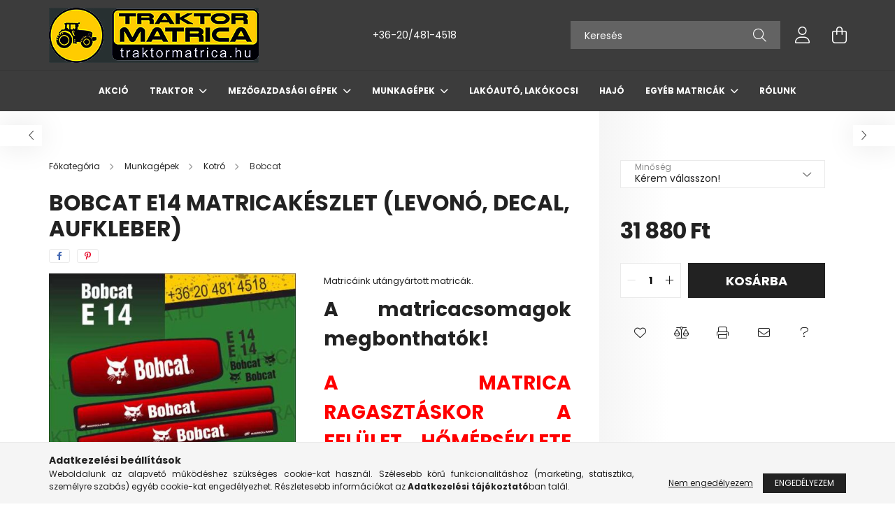

--- FILE ---
content_type: text/html; charset=UTF-8
request_url: https://traktormatrica.hu/Bobcat-E14-matricakeszlet-levono-decal-Aufkleber
body_size: 23984
content:
<!DOCTYPE html>
<html lang="hu">
<head>
    <meta charset="utf-8">
<meta name="description" content="Bobcat E14 matricakészlet (levonó, decal, Aufkleber), Matricáink utángyártott matricák.  A matricacsomagok megbonthatók! A MATRICA RAGASZTÁSKOR A FELÜLET HŐMÉRS">
<meta name="robots" content="index, follow">
<meta http-equiv="X-UA-Compatible" content="IE=Edge">
<meta property="og:site_name" content="traktormatrica.hu" />
<meta property="og:title" content="Bobcat E14 matricakészlet (levonó, decal, Aufkleber) - trakt">
<meta property="og:description" content="Bobcat E14 matricakészlet (levonó, decal, Aufkleber), Matricáink utángyártott matricák.  A matricacsomagok megbonthatók! A MATRICA RAGASZTÁSKOR A FELÜLET HŐMÉRS">
<meta property="og:type" content="product">
<meta property="og:url" content="https://traktormatrica.hu/Bobcat-E14-matricakeszlet-levono-decal-Aufkleber">
<meta property="og:image" content="https://traktormatrica.hu/img/46274/BCE14/BCE14.jpg">
<meta name="google-site-verification" content="google-site-verification: google06b8ad7b93b4b">
<meta name="mobile-web-app-capable" content="yes">
<meta name="apple-mobile-web-app-capable" content="yes">
<meta name="MobileOptimized" content="320">
<meta name="HandheldFriendly" content="true">

<title>Bobcat E14 matricakészlet (levonó, decal, Aufkleber) - trakt</title>


<script>
var service_type="shop";
var shop_url_main="https://traktormatrica.hu";
var actual_lang="hu";
var money_len="0";
var money_thousend=" ";
var money_dec=",";
var shop_id=46274;
var unas_design_url="https:"+"/"+"/"+"traktormatrica.hu"+"/"+"!common_design"+"/"+"base"+"/"+"002100"+"/";
var unas_design_code='002100';
var unas_base_design_code='2100';
var unas_design_ver=4;
var unas_design_subver=4;
var unas_shop_url='https://traktormatrica.hu';
var responsive="yes";
var config_plus=new Array();
config_plus['product_tooltip']=1;
config_plus['cart_redirect']=1;
config_plus['money_type']='Ft';
config_plus['money_type_display']='Ft';
config_plus['already_registered_email']=1;
config_plus['change_address_on_order_methods']=1;
var lang_text=new Array();

var UNAS = UNAS || {};
UNAS.shop={"base_url":'https://traktormatrica.hu',"domain":'traktormatrica.hu',"username":'traktormatrica.unas.hu',"id":46274,"lang":'hu',"currency_type":'Ft',"currency_code":'HUF',"currency_rate":'1',"currency_length":0,"base_currency_length":0,"canonical_url":'https://traktormatrica.hu/Bobcat-E14-matricakeszlet-levono-decal-Aufkleber'};
UNAS.design={"code":'002100',"page":'product_details'};
UNAS.api_auth="f42564c46fdc2e5d9cd71930ce99cb55";
UNAS.customer={"email":'',"id":0,"group_id":0,"without_registration":0};
UNAS.shop["category_id"]="912792";
UNAS.shop["sku"]="BCE14";
UNAS.shop["product_id"]="341005534";
UNAS.shop["only_private_customer_can_purchase"] = true;
 

UNAS.text = {
    "button_overlay_close": `Bezár`,
    "popup_window": `Felugró ablak`,
    "list": `lista`,
    "updating_in_progress": `frissítés folyamatban`,
    "updated": `frissítve`,
    "is_opened": `megnyitva`,
    "is_closed": `bezárva`,
    "deleted": `törölve`,
    "consent_granted": `hozzájárulás megadva`,
    "consent_rejected": `hozzájárulás elutasítva`,
    "field_is_incorrect": `mező hibás`,
    "error_title": `Hiba!`,
    "product_variants": `termék változatok`,
    "product_added_to_cart": `A termék a kosárba került`,
    "product_added_to_cart_with_qty_problem": `A termékből csak [qty_added_to_cart] [qty_unit] került kosárba`,
    "product_removed_from_cart": `A termék törölve a kosárból`,
    "reg_title_name": `Név`,
    "reg_title_company_name": `Cégnév`,
    "number_of_items_in_cart": `Kosárban lévő tételek száma`,
    "cart_is_empty": `A kosár üres`,
    "cart_updated": `A kosár frissült`
};


UNAS.text["delete_from_compare"]= `Törlés összehasonlításból`;
UNAS.text["comparison"]= `Összehasonlítás`;

UNAS.text["delete_from_favourites"]= `Törlés a kedvencek közül`;
UNAS.text["add_to_favourites"]= `Kedvencekhez`;

UNAS.text["change_address_error_on_shipping_method"] = `Az újonnan létrehozott cím a kiválasztott szállítási módnál nem használható`;
UNAS.text["change_address_error_on_billing_method"] = `Az újonnan létrehozott cím a kiválasztott számlázási módnál nem használható`;

UNAS.text["private_customer_warning"] = `A webáruházban csak magánszemélyek vásárolhatnak.`;




window.lazySizesConfig=window.lazySizesConfig || {};
window.lazySizesConfig.loadMode=1;
window.lazySizesConfig.loadHidden=false;

window.dataLayer = window.dataLayer || [];
function gtag(){dataLayer.push(arguments)};
gtag('js', new Date());
</script>

<script src="https://traktormatrica.hu/!common_packages/jquery/jquery-3.2.1.js?mod_time=1682493235"></script>
<script src="https://traktormatrica.hu/!common_packages/jquery/plugins/migrate/migrate.js?mod_time=1682493235"></script>
<script src="https://traktormatrica.hu/!common_packages/jquery/plugins/autocomplete/autocomplete.js?mod_time=1751452520"></script>
<script src="https://traktormatrica.hu/!common_packages/jquery/plugins/tools/overlay/overlay.js?mod_time=1753784913"></script>
<script src="https://traktormatrica.hu/!common_packages/jquery/plugins/tools/toolbox/toolbox.expose.js?mod_time=1724322378"></script>
<script src="https://traktormatrica.hu/!common_packages/jquery/plugins/lazysizes/lazysizes.min.js?mod_time=1682493235"></script>
<script src="https://traktormatrica.hu/!common_packages/jquery/plugins/lazysizes/plugins/bgset/ls.bgset.min.js?mod_time=1752825097"></script>
<script src="https://traktormatrica.hu/!common_packages/jquery/own/shop_common/exploded/common.js?mod_time=1764831093"></script>
<script src="https://traktormatrica.hu/!common_packages/jquery/own/shop_common/exploded/common_overlay.js?mod_time=1754986321"></script>
<script src="https://traktormatrica.hu/!common_packages/jquery/own/shop_common/exploded/common_shop_popup.js?mod_time=1754991412"></script>
<script src="https://traktormatrica.hu/!common_packages/jquery/own/shop_common/exploded/page_product_details.js?mod_time=1751452520"></script>
<script src="https://traktormatrica.hu/!common_packages/jquery/own/shop_common/exploded/function_favourites.js?mod_time=1725525511"></script>
<script src="https://traktormatrica.hu/!common_packages/jquery/own/shop_common/exploded/function_compare.js?mod_time=1751452520"></script>
<script src="https://traktormatrica.hu/!common_packages/jquery/own/shop_common/exploded/function_recommend.js?mod_time=1751452520"></script>
<script src="https://traktormatrica.hu/!common_packages/jquery/own/shop_common/exploded/function_product_print.js?mod_time=1725525511"></script>
<script src="https://traktormatrica.hu/!common_packages/jquery/plugins/hoverintent/hoverintent.js?mod_time=1682493235"></script>
<script src="https://traktormatrica.hu/!common_packages/jquery/own/shop_tooltip/shop_tooltip.js?mod_time=1753441722"></script>
<script src="https://traktormatrica.hu/!common_packages/jquery/plugins/responsive_menu/responsive_menu-unas.js?mod_time=1682493235"></script>
<script src="https://traktormatrica.hu/!common_design/base/002100/main.js?mod_time=1753356622"></script>
<script src="https://traktormatrica.hu/!common_packages/jquery/plugins/flickity/v3/flickity.pkgd.min.js?mod_time=1753784913"></script>
<script src="https://traktormatrica.hu/!common_packages/jquery/plugins/toastr/toastr.min.js?mod_time=1682493235"></script>
<script src="https://traktormatrica.hu/!common_packages/jquery/plugins/tippy/popper-2.4.4.min.js?mod_time=1682493235"></script>
<script src="https://traktormatrica.hu/!common_packages/jquery/plugins/tippy/tippy-bundle.umd.min.js?mod_time=1682493235"></script>
<script src="https://traktormatrica.hu/!common_packages/jquery/plugins/photoswipe/photoswipe.min.js?mod_time=1682493235"></script>
<script src="https://traktormatrica.hu/!common_packages/jquery/plugins/photoswipe/photoswipe-ui-default.min.js?mod_time=1682493235"></script>

<link href="https://traktormatrica.hu/temp/shop_46274_63a074c967447da3f9435f5c171f25ce.css?mod_time=1768823931" rel="stylesheet" type="text/css">

<link href="https://traktormatrica.hu/Bobcat-E14-matricakeszlet-levono-decal-Aufkleber" rel="canonical">
<link href="https://traktormatrica.hu/shop_ordered/46274/design_pic/favicon.ico" rel="shortcut icon">
<script>
        var google_consent=1;
    
        gtag('consent', 'default', {
           'ad_storage': 'denied',
           'ad_user_data': 'denied',
           'ad_personalization': 'denied',
           'analytics_storage': 'denied',
           'functionality_storage': 'denied',
           'personalization_storage': 'denied',
           'security_storage': 'granted'
        });

    
        gtag('consent', 'update', {
           'ad_storage': 'denied',
           'ad_user_data': 'denied',
           'ad_personalization': 'denied',
           'analytics_storage': 'denied',
           'functionality_storage': 'denied',
           'personalization_storage': 'denied',
           'security_storage': 'granted'
        });

        </script>
    	<script>
	/* <![CDATA[ */
	$(document).ready(function() {
       $(document).bind("contextmenu",function(e) {
            return false;
       });
	});
	/* ]]> */
	</script>
		<script>
	/* <![CDATA[ */
	var omitformtags=["input", "textarea", "select"];
	omitformtags=omitformtags.join("|");
		
	function disableselect(e) {
		if (omitformtags.indexOf(e.target.tagName.toLowerCase())==-1) return false;
		if (omitformtags.indexOf(e.target.tagName.toLowerCase())==2) return false;
	}
		
	function reEnable() {
		return true;
	}
		
	if (typeof document.onselectstart!="undefined") {
		document.onselectstart=new Function ("return false");
	} else {
		document.onmousedown=disableselect;
		document.onmouseup=reEnable;
	}
	/* ]]> */
	</script>
	

    <meta content="width=device-width, initial-scale=1.0" name="viewport" />
    <link rel="preconnect" href="https://fonts.gstatic.com">
    <link rel="preload" href="https://fonts.googleapis.com/css2?family=Poppins:wght@400;700&display=swap" as="style" />
    <link rel="stylesheet" href="https://fonts.googleapis.com/css2?family=Poppins:wght@400;700&display=swap" media="print" onload="this.media='all'">
    <noscript>
        <link rel="stylesheet" href="https://fonts.googleapis.com/css2?family=Poppins:wght@400;700&display=swap" />
    </noscript>
    
    
    
    
    

    
    
    
            
        
        
        
        
        
    
    
</head>




<body class='design_ver4 design_subver1 design_subver2 design_subver3 design_subver4' id="ud_shop_artdet">
    <div id="fb-root"></div>
    <script>
        window.fbAsyncInit = function() {
            FB.init({
                xfbml            : true,
                version          : 'v22.0'
            });
        };
    </script>
    <script async defer crossorigin="anonymous" src="https://connect.facebook.net/hu_HU/sdk.js"></script>
    <div id="image_to_cart" style="display:none; position:absolute; z-index:100000;"></div>
<div class="overlay_common overlay_warning" id="overlay_cart_add"></div>
<script>$(document).ready(function(){ overlay_init("cart_add",{"onBeforeLoad":false}); });</script>
<div id="overlay_login_outer"></div>	
	<script>
	$(document).ready(function(){
	    var login_redir_init="";

		$("#overlay_login_outer").overlay({
			onBeforeLoad: function() {
                var login_redir_temp=login_redir_init;
                if (login_redir_act!="") {
                    login_redir_temp=login_redir_act;
                    login_redir_act="";
                }

									$.ajax({
						type: "GET",
						async: true,
						url: "https://traktormatrica.hu/shop_ajax/ajax_popup_login.php",
						data: {
							shop_id:"46274",
							lang_master:"hu",
                            login_redir:login_redir_temp,
							explicit:"ok",
							get_ajax:"1"
						},
						success: function(data){
							$("#overlay_login_outer").html(data);
							if (unas_design_ver >= 5) $("#overlay_login_outer").modal('show');
							$('#overlay_login1 input[name=shop_pass_login]').keypress(function(e) {
								var code = e.keyCode ? e.keyCode : e.which;
								if(code.toString() == 13) {		
									document.form_login_overlay.submit();		
								}	
							});	
						}
					});
								},
			top: 50,
			mask: {
	color: "#000000",
	loadSpeed: 200,
	maskId: "exposeMaskOverlay",
	opacity: 0.7
},
			closeOnClick: (config_plus['overlay_close_on_click_forced'] === 1),
			onClose: function(event, overlayIndex) {
				$("#login_redir").val("");
			},
			load: false
		});
		
			});
	function overlay_login() {
		$(document).ready(function(){
			$("#overlay_login_outer").overlay().load();
		});
	}
	function overlay_login_remind() {
        if (unas_design_ver >= 5) {
            $("#overlay_remind").overlay().load();
        } else {
            $(document).ready(function () {
                $("#overlay_login_outer").overlay().close();
                setTimeout('$("#overlay_remind").overlay().load();', 250);
            });
        }
	}

    var login_redir_act="";
    function overlay_login_redir(redir) {
        login_redir_act=redir;
        $("#overlay_login_outer").overlay().load();
    }
	</script>  
	<div class="overlay_common overlay_info" id="overlay_remind"></div>
<script>$(document).ready(function(){ overlay_init("remind",[]); });</script>

	<script>
    	function overlay_login_error_remind() {
		$(document).ready(function(){
			load_login=0;
			$("#overlay_error").overlay().close();
			setTimeout('$("#overlay_remind").overlay().load();', 250);	
		});
	}
	</script>  
	<div class="overlay_common overlay_info" id="overlay_newsletter"></div>
<script>$(document).ready(function(){ overlay_init("newsletter",[]); });</script>

<script>
function overlay_newsletter() {
    $(document).ready(function(){
        $("#overlay_newsletter").overlay().load();
    });
}
</script>
<div class="overlay_common overlay_error" id="overlay_script"></div>
<script>$(document).ready(function(){ overlay_init("script",[]); });</script>
    <script>
    $(document).ready(function() {
        $.ajax({
            type: "GET",
            url: "https://traktormatrica.hu/shop_ajax/ajax_stat.php",
            data: {master_shop_id:"46274",get_ajax:"1"}
        });
    });
    </script>
    

<div id="container" class="no-slideshow  page_shop_artdet_BCE14 filter-not-exists">
            <header class="header position-relative">
            
            <div class="header-inner">
                <div class="header-container container">
                    <div class="row gutters-5 flex-nowrap justify-content-center align-items-center">
                            <div id="header_logo_img" class="js-element logo col-auto flex-shrink-1 order-2 order-xl-1" data-element-name="header_logo">
        <div class="header_logo-img-container">
            <div class="header_logo-img-wrapper">
                                                            <a href="https://traktormatrica.hu/">                        <picture>
                                                            <source media="(max-width: 575.98px)" srcset="https://traktormatrica.hu/!common_design/custom/traktormatrica.unas.hu/element/layout_hu_header_logo-300x80_1_small.jpg?time=1699449758 150w, https://traktormatrica.hu/!common_design/custom/traktormatrica.unas.hu/element/layout_hu_header_logo-300x80_1_small_retina.jpg?time=1699449758 300w" sizes="150px"/>
                                                                                        <source media="(max-width: 991.98px)" srcset="https://traktormatrica.hu/!common_design/custom/traktormatrica.unas.hu/element/layout_hu_header_logo-300x80_1_large.jpg?time=1699449758 300w, https://traktormatrica.hu/!common_design/custom/traktormatrica.unas.hu/element/layout_hu_header_logo-300x80_1_large_retina.jpg?time=1699449758 600w" sizes="300px"/>
                                                        <img                                  src="https://traktormatrica.hu/!common_design/custom/traktormatrica.unas.hu/element/layout_hu_header_logo-300x80_1_default.jpg?time=1699449758"
                                 srcset="https://traktormatrica.hu/!common_design/custom/traktormatrica.unas.hu/element/layout_hu_header_logo-300x80_1_default.jpg?time=1699449758 1x, https://traktormatrica.hu/!common_design/custom/traktormatrica.unas.hu/element/layout_hu_header_logo-300x80_1_default_retina.jpg?time=1699449758 2x"
                                 alt="traktormatrica.hu"/>
                        </picture>
                        </a>                                                </div>
        </div>
    </div>


                        <div class="header__left col-auto col-xl order-1 order-xl-2">
                            <div class="d-flex align-items-center justify-content-center">
                                <button type="button" class="hamburger__btn js-hamburger-btn dropdown--btn d-xl-none" id="hamburger__btn" aria-label="hamburger button" data-btn-for=".hamburger__dropdown">
                                    <span class="hamburger__btn-icon icon--hamburger"></span>
                                </button>
                                    <div class="js-element header_text_section_2 d-none d-xl-block" data-element-name="header_text_section_2">
        <div class="element__content ">
                            <div class="element__html slide-1"><p><a href='tel:+36204814518'>+36-20/481-4518</a></p></div>
                    </div>
    </div>

                            </div>
                        </div>

                        <div class="header__right col col-xl-auto order-3 py-3 py-lg-5">
                            <div class="d-flex align-items-center justify-content-end">
                                
                                
                                <div class="search-open-btn d-block d-lg-none icon--search text-center" onclick="toggleSearch();"></div>
                                <div class="search__container">
                                    <div class="search-box position-relative ml-auto container px-0 browser-is-chrome" id="box_search_content">
    <form name="form_include_search" id="form_include_search" action="https://traktormatrica.hu/shop_search.php" method="get">
        <div class="box-search-group mb-0">
            <input data-stay-visible-breakpoint="992" name="search" id="box_search_input" value=""
                   aria-label="Keresés" pattern=".{3,100}" title="Hosszabb kereső kifejezést írjon be!" placeholder="Keresés"
                   type="text" maxlength="100" class="ac_input form-control js-search-input" autocomplete="off" required            >
            <div class="search-box__search-btn-outer input-group-append" title="Keresés">
                <button class="search-btn" aria-label="Keresés">
                    <span class="search-btn-icon icon--search"></span>
                </button>
            </div>
            <div class="search__loading">
                <div class="loading-spinner--small"></div>
            </div>
        </div>
        <div class="search-box__mask"></div>
    </form>
    <div class="ac_results"></div>
</div>
<script>
    $(document).ready(function(){
        $(document).on('smartSearchInputLoseFocus', function(){
            if ($('.js-search-smart-autocomplete').length>0) {
                setTimeout(function(){
                    let height = $(window).height() - ($('.js-search-smart-autocomplete').offset().top - $(window).scrollTop()) - 20;
                    $('.search-smart-autocomplete').css('max-height', height + 'px');
                }, 300);
            }
        });
    });
</script>



                                </div>
                                <div class="profil__container">
                                                <div class="profile">
            <button type="button" class="profile__btn js-profile-btn dropdown--btn" id="profile__btn" data-orders="https://traktormatrica.hu/shop_order_track.php" aria-label="profile button" data-btn-for=".profile__dropdown">
                <span class="profile__btn-icon icon--head"></span>
            </button>
        </div>
    
                                </div>
                                <div class="cart-box__container pr-3 pr-xl-0">
                                    <button class="cart-box__btn dropdown--btn" aria-label="cart button" type="button" data-btn-for=".cart-box__dropdown">
                                        <span class="cart-box__btn-icon icon--cart">
                                                <span id='box_cart_content' class='cart-box'>            </span>
                                        </span>
                                    </button>
                                </div>
                            </div>
                        </div>
                    </div>
                </div>
            </div>
                            <div class="header-menus d-none d-xl-block">
                    <div class="container text-center position-relative">
                        <ul class="main-menus d-none d-lg-flex justify-content-center text-left js-main-menus-content cat-menus level-0 plus-menus level-0" data-level="0">
                                <li class='cat-menu  js-cat-menu-300056' data-id="300056">

        <span class="cat-menu__name font-weight-bold">
                            <a class='cat-menu__link font-weight-bold' href='https://traktormatrica.hu/AKCIO' >
                            AKCIÓ            </a>
        </span>

            </li>
    <li class='cat-menu  has-child js-cat-menu-818986' data-id="818986">

        <span class="cat-menu__name font-weight-bold">
                            <a class='cat-menu__link font-weight-bold' href='#' >
                            Traktor            </a>
        </span>

        			    <div class="cat-menu__sublist js-sublist level-1 ">
        <div class="sublist-inner js-sublist-inner ps__child--consume">
            <div class="cat-menu__sublist-inner d-flex">
                <div class="flex-grow-1">
                    <ul class="cat-menus level-1 row" data-level="cat-level-1">
                                                    <li class="col-2 mb-5 cat-menu has-child js-cat-menu-415939" data-id="415939">
                                <span class="cat-menu__name text-uppercase font-weight-bold" >
                                    <a class="cat-menu__link" href="https://traktormatrica.hu/sct/415939/Belarus-MTZ" >
                                    Belarus - MTZ
                                                                            </a>
                                </span>
                                                                        <div class="cat-menu__list level-2">
        <ul class="cat-menus level-2" data-level="cat-level-2">
                            <li class="cat-menu js-cat-menu-132929" data-id="132929">
                    <span class="cat-menu__name" >
                        <a class="cat-menu__link" href="https://traktormatrica.hu/spl/132929/Belarus" >                        Belarus
                                                    </a>                    </span>
                                    </li>
                            <li class="cat-menu js-cat-menu-904035" data-id="904035">
                    <span class="cat-menu__name" >
                        <a class="cat-menu__link" href="https://traktormatrica.hu/spl/904035/MTZ" >                        MTZ
                                                    </a>                    </span>
                                    </li>
                                </ul>
    </div>


                                                            </li>
                                                    <li class="col-2 mb-5 cat-menu js-cat-menu-455243" data-id="455243">
                                <span class="cat-menu__name text-uppercase font-weight-bold" >
                                    <a class="cat-menu__link" href="https://traktormatrica.hu/spl/455243/John-Deere" >
                                    John Deere
                                                                            </a>
                                </span>
                                                            </li>
                                                    <li class="col-2 mb-5 cat-menu js-cat-menu-768934" data-id="768934">
                                <span class="cat-menu__name text-uppercase font-weight-bold" >
                                    <a class="cat-menu__link" href="https://traktormatrica.hu/spl/768934/New-Holland" >
                                    New Holland
                                                                            </a>
                                </span>
                                                            </li>
                                                    <li class="col-2 mb-5 cat-menu js-cat-menu-655372" data-id="655372">
                                <span class="cat-menu__name text-uppercase font-weight-bold" >
                                    <a class="cat-menu__link" href="https://traktormatrica.hu/spl/655372/Zetor" >
                                    Zetor
                                                                            </a>
                                </span>
                                                            </li>
                                                    <li class="col-2 mb-5 cat-menu js-cat-menu-561841" data-id="561841">
                                <span class="cat-menu__name text-uppercase font-weight-bold" >
                                    <a class="cat-menu__link" href="https://traktormatrica.hu/Antonio-Carraro" >
                                    Antonio Carraro
                                                                            </a>
                                </span>
                                                            </li>
                                                    <li class="col-2 mb-5 cat-menu js-cat-menu-300728" data-id="300728">
                                <span class="cat-menu__name text-uppercase font-weight-bold" >
                                    <a class="cat-menu__link" href="https://traktormatrica.hu/spl/300728/Case" >
                                    Case
                                                                            </a>
                                </span>
                                                            </li>
                                                    <li class="col-2 mb-5 cat-menu js-cat-menu-910161" data-id="910161">
                                <span class="cat-menu__name text-uppercase font-weight-bold" >
                                    <a class="cat-menu__link" href="https://traktormatrica.hu/spl/910161/Claas" >
                                    Claas
                                                                            </a>
                                </span>
                                                            </li>
                                                    <li class="col-2 mb-5 cat-menu js-cat-menu-416232" data-id="416232">
                                <span class="cat-menu__name text-uppercase font-weight-bold" >
                                    <a class="cat-menu__link" href="https://traktormatrica.hu/spl/416232/David-Brown" >
                                    David Brown
                                                                            </a>
                                </span>
                                                            </li>
                                                    <li class="col-2 mb-5 cat-menu js-cat-menu-254493" data-id="254493">
                                <span class="cat-menu__name text-uppercase font-weight-bold" >
                                    <a class="cat-menu__link" href="https://traktormatrica.hu/spl/254493/Deutz-Fahr" >
                                    Deutz-Fahr
                                                                            </a>
                                </span>
                                                            </li>
                                                    <li class="col-2 mb-5 cat-menu js-cat-menu-153113" data-id="153113">
                                <span class="cat-menu__name text-uppercase font-weight-bold" >
                                    <a class="cat-menu__link" href="https://traktormatrica.hu/spl/153113/Dutra" >
                                    Dutra 
                                                                            </a>
                                </span>
                                                            </li>
                                                    <li class="col-2 mb-5 cat-menu js-cat-menu-288817" data-id="288817">
                                <span class="cat-menu__name text-uppercase font-weight-bold" >
                                    <a class="cat-menu__link" href="https://traktormatrica.hu/spl/288817/Fendt" >
                                    Fendt
                                                                            </a>
                                </span>
                                                            </li>
                                                    <li class="col-2 mb-5 cat-menu js-cat-menu-610383" data-id="610383">
                                <span class="cat-menu__name text-uppercase font-weight-bold" >
                                    <a class="cat-menu__link" href="https://traktormatrica.hu/Feng-Shou" >
                                    Feng-Shou
                                                                            </a>
                                </span>
                                                            </li>
                                                    <li class="col-2 mb-5 cat-menu js-cat-menu-879255" data-id="879255">
                                <span class="cat-menu__name text-uppercase font-weight-bold" >
                                    <a class="cat-menu__link" href="https://traktormatrica.hu/spl/879255/Fiat" >
                                    Fiat
                                                                            </a>
                                </span>
                                                            </li>
                                                    <li class="col-2 mb-5 cat-menu js-cat-menu-680314" data-id="680314">
                                <span class="cat-menu__name text-uppercase font-weight-bold" >
                                    <a class="cat-menu__link" href="https://traktormatrica.hu/spl/680314/Ford" >
                                    Ford
                                                                            </a>
                                </span>
                                                            </li>
                                                    <li class="col-2 mb-5 cat-menu js-cat-menu-288529" data-id="288529">
                                <span class="cat-menu__name text-uppercase font-weight-bold" >
                                    <a class="cat-menu__link" href="https://traktormatrica.hu/spl/288529/Fortschritt" >
                                    Fortschritt
                                                                            </a>
                                </span>
                                                            </li>
                                                    <li class="col-2 mb-5 cat-menu js-cat-menu-543512" data-id="543512">
                                <span class="cat-menu__name text-uppercase font-weight-bold" >
                                    <a class="cat-menu__link" href="https://traktormatrica.hu/Gutbrod" >
                                    Gutbrod
                                                                            </a>
                                </span>
                                                            </li>
                                                    <li class="col-2 mb-5 cat-menu js-cat-menu-480634" data-id="480634">
                                <span class="cat-menu__name text-uppercase font-weight-bold" >
                                    <a class="cat-menu__link" href="https://traktormatrica.hu/Hinomoto" >
                                    Hinomoto
                                                                            </a>
                                </span>
                                                            </li>
                                                    <li class="col-2 mb-5 cat-menu js-cat-menu-452643" data-id="452643">
                                <span class="cat-menu__name text-uppercase font-weight-bold" >
                                    <a class="cat-menu__link" href="https://traktormatrica.hu/Hitachi1" >
                                    Hitachi
                                                                            </a>
                                </span>
                                                            </li>
                                                    <li class="col-2 mb-5 cat-menu js-cat-menu-380506" data-id="380506">
                                <span class="cat-menu__name text-uppercase font-weight-bold" >
                                    <a class="cat-menu__link" href="https://traktormatrica.hu/spl/380506/International" >
                                    International
                                                                            </a>
                                </span>
                                                            </li>
                                                    <li class="col-2 mb-5 cat-menu js-cat-menu-563685" data-id="563685">
                                <span class="cat-menu__name text-uppercase font-weight-bold" >
                                    <a class="cat-menu__link" href="https://traktormatrica.hu/spl/563685/Iseki" >
                                    Iseki
                                                                            </a>
                                </span>
                                                            </li>
                                                    <li class="col-2 mb-5 cat-menu js-cat-menu-106649" data-id="106649">
                                <span class="cat-menu__name text-uppercase font-weight-bold" >
                                    <a class="cat-menu__link" href="https://traktormatrica.hu/spl/106649/JCB" >
                                    JCB
                                                                            </a>
                                </span>
                                                            </li>
                                                    <li class="col-2 mb-5 cat-menu js-cat-menu-301894" data-id="301894">
                                <span class="cat-menu__name text-uppercase font-weight-bold" >
                                    <a class="cat-menu__link" href="https://traktormatrica.hu/spl/301894/Kubota" >
                                    Kubota
                                                                            </a>
                                </span>
                                                            </li>
                                                    <li class="col-2 mb-5 cat-menu js-cat-menu-107047" data-id="107047">
                                <span class="cat-menu__name text-uppercase font-weight-bold" >
                                    <a class="cat-menu__link" href="https://traktormatrica.hu/Lamborghini" >
                                    Lamborghini
                                                                            </a>
                                </span>
                                                            </li>
                                                    <li class="col-2 mb-5 cat-menu js-cat-menu-165164" data-id="165164">
                                <span class="cat-menu__name text-uppercase font-weight-bold" >
                                    <a class="cat-menu__link" href="https://traktormatrica.hu/spl/165164/Landini" >
                                    Landini
                                                                            </a>
                                </span>
                                                            </li>
                                                    <li class="col-2 mb-5 cat-menu js-cat-menu-822590" data-id="822590">
                                <span class="cat-menu__name text-uppercase font-weight-bold" >
                                    <a class="cat-menu__link" href="https://traktormatrica.hu/LKT" >
                                    LKT
                                                                            </a>
                                </span>
                                                            </li>
                                                    <li class="col-2 mb-5 cat-menu js-cat-menu-475755" data-id="475755">
                                <span class="cat-menu__name text-uppercase font-weight-bold" >
                                    <a class="cat-menu__link" href="https://traktormatrica.hu/spl/475755/Massey-Ferguson" >
                                    Massey Ferguson
                                                                            </a>
                                </span>
                                                            </li>
                                                    <li class="col-2 mb-5 cat-menu js-cat-menu-520349" data-id="520349">
                                <span class="cat-menu__name text-uppercase font-weight-bold" >
                                    <a class="cat-menu__link" href="https://traktormatrica.hu/spl/520349/McCormick" >
                                    McCormick
                                                                            </a>
                                </span>
                                                            </li>
                                                    <li class="col-2 mb-5 cat-menu js-cat-menu-453407" data-id="453407">
                                <span class="cat-menu__name text-uppercase font-weight-bold" >
                                    <a class="cat-menu__link" href="https://traktormatrica.hu/spl/453407/Mercedes" >
                                    Mercedes
                                                                            </a>
                                </span>
                                                            </li>
                                                    <li class="col-2 mb-5 cat-menu js-cat-menu-993547" data-id="993547">
                                <span class="cat-menu__name text-uppercase font-weight-bold" >
                                    <a class="cat-menu__link" href="https://traktormatrica.hu/spl/993547/Mitsubishi" >
                                    Mitsubishi
                                                                            </a>
                                </span>
                                                            </li>
                                                    <li class="col-2 mb-5 cat-menu js-cat-menu-585216" data-id="585216">
                                <span class="cat-menu__name text-uppercase font-weight-bold" >
                                    <a class="cat-menu__link" href="https://traktormatrica.hu/spl/585216/Raba" >
                                    Rába
                                                                            </a>
                                </span>
                                                            </li>
                                                    <li class="col-2 mb-5 cat-menu js-cat-menu-149385" data-id="149385">
                                <span class="cat-menu__name text-uppercase font-weight-bold" >
                                    <a class="cat-menu__link" href="https://traktormatrica.hu/spl/149385/Renault" >
                                    Renault
                                                                            </a>
                                </span>
                                                            </li>
                                                    <li class="col-2 mb-5 cat-menu js-cat-menu-486809" data-id="486809">
                                <span class="cat-menu__name text-uppercase font-weight-bold" >
                                    <a class="cat-menu__link" href="https://traktormatrica.hu/spl/486809/Shibaura" >
                                    Shibaura
                                                                            </a>
                                </span>
                                                            </li>
                                                    <li class="col-2 mb-5 cat-menu js-cat-menu-989171" data-id="989171">
                                <span class="cat-menu__name text-uppercase font-weight-bold" >
                                    <a class="cat-menu__link" href="https://traktormatrica.hu/spl/989171/Steyr" >
                                    Steyr
                                                                            </a>
                                </span>
                                                            </li>
                                                    <li class="col-2 mb-5 cat-menu js-cat-menu-404202" data-id="404202">
                                <span class="cat-menu__name text-uppercase font-weight-bold" >
                                    <a class="cat-menu__link" href="https://traktormatrica.hu/spl/404202/Universal" >
                                    Universal
                                                                            </a>
                                </span>
                                                            </li>
                                                    <li class="col-2 mb-5 cat-menu js-cat-menu-764788" data-id="764788">
                                <span class="cat-menu__name text-uppercase font-weight-bold" >
                                    <a class="cat-menu__link" href="https://traktormatrica.hu/spl/764788/Vladimirec" >
                                    Vladimirec
                                                                            </a>
                                </span>
                                                            </li>
                                                    <li class="col-2 mb-5 cat-menu js-cat-menu-121807" data-id="121807">
                                <span class="cat-menu__name text-uppercase font-weight-bold" >
                                    <a class="cat-menu__link" href="https://traktormatrica.hu/Volvo" >
                                    Volvo
                                                                            </a>
                                </span>
                                                            </li>
                                                    <li class="col-2 mb-5 cat-menu js-cat-menu-541832" data-id="541832">
                                <span class="cat-menu__name text-uppercase font-weight-bold" >
                                    <a class="cat-menu__link" href="https://traktormatrica.hu/spl/541832/Yanmar" >
                                    Yanmar
                                                                            </a>
                                </span>
                                                            </li>
                                                    <li class="col-2 mb-5 cat-menu js-cat-menu-436291" data-id="436291">
                                <span class="cat-menu__name text-uppercase font-weight-bold" >
                                    <a class="cat-menu__link" href="https://traktormatrica.hu/YTO" >
                                    YTO
                                                                            </a>
                                </span>
                                                            </li>
                                            </ul>
                </div>
                            </div>
        </div>
    </div>


            </li>
    <li class='cat-menu  has-child js-cat-menu-715402' data-id="715402">

        <span class="cat-menu__name font-weight-bold">
                            <a class='cat-menu__link font-weight-bold' href='#' >
                            Mezőgazdasági gépek            </a>
        </span>

        			    <div class="cat-menu__sublist js-sublist level-1 ">
        <div class="sublist-inner js-sublist-inner ps__child--consume">
            <div class="cat-menu__sublist-inner d-flex">
                <div class="flex-grow-1">
                    <ul class="cat-menus level-1 row" data-level="cat-level-1">
                                                    <li class="col-2 mb-5 cat-menu has-child js-cat-menu-941149" data-id="941149">
                                <span class="cat-menu__name text-uppercase font-weight-bold" >
                                    <a class="cat-menu__link" href="https://traktormatrica.hu/sct/941149/Adapter" >
                                    Adapter
                                                                            </a>
                                </span>
                                                                        <div class="cat-menu__list level-2">
        <ul class="cat-menus level-2" data-level="cat-level-2">
                            <li class="cat-menu js-cat-menu-564976" data-id="564976">
                    <span class="cat-menu__name" >
                        <a class="cat-menu__link" href="https://traktormatrica.hu/spl/564976/Claas" >                        Claas
                                                    </a>                    </span>
                                    </li>
                            <li class="cat-menu js-cat-menu-245810" data-id="245810">
                    <span class="cat-menu__name" >
                        <a class="cat-menu__link" href="https://traktormatrica.hu/spl/245810/John-Deere" >                        John Deere
                                                    </a>                    </span>
                                    </li>
                            <li class="cat-menu js-cat-menu-459824" data-id="459824">
                    <span class="cat-menu__name" >
                        <a class="cat-menu__link" href="https://traktormatrica.hu/Klado" >                        Klado
                                                    </a>                    </span>
                                    </li>
                            <li class="cat-menu js-cat-menu-971374" data-id="971374">
                    <span class="cat-menu__name" >
                        <a class="cat-menu__link" href="https://traktormatrica.hu/spl/971374/NAS" >                        NAS
                                                    </a>                    </span>
                                    </li>
                            <li class="cat-menu js-cat-menu-920219" data-id="920219">
                    <span class="cat-menu__name" >
                        <a class="cat-menu__link" href="https://traktormatrica.hu/spl/920219/New-Holland" >                        New Holland
                                                    </a>                    </span>
                                    </li>
                            <li class="cat-menu js-cat-menu-447705" data-id="447705">
                    <span class="cat-menu__name" >
                        <a class="cat-menu__link" href="https://traktormatrica.hu/spl/447705/Oros" >                        Oros
                                                    </a>                    </span>
                                    </li>
                                </ul>
    </div>


                                                            </li>
                                                    <li class="col-2 mb-5 cat-menu has-child js-cat-menu-838699" data-id="838699">
                                <span class="cat-menu__name text-uppercase font-weight-bold" >
                                    <a class="cat-menu__link" href="https://traktormatrica.hu/sct/838699/Atrakokocsi" >
                                    Átrakókocsi
                                                                            </a>
                                </span>
                                                                        <div class="cat-menu__list level-2">
        <ul class="cat-menus level-2" data-level="cat-level-2">
                            <li class="cat-menu js-cat-menu-267439" data-id="267439">
                    <span class="cat-menu__name" >
                        <a class="cat-menu__link" href="https://traktormatrica.hu/spl/267439/Hawe" >                        Hawe
                                                    </a>                    </span>
                                    </li>
                                </ul>
    </div>


                                                            </li>
                                                    <li class="col-2 mb-5 cat-menu has-child js-cat-menu-640880" data-id="640880">
                                <span class="cat-menu__name text-uppercase font-weight-bold" >
                                    <a class="cat-menu__link" href="https://traktormatrica.hu/sct/640880/Balazo" >
                                    Bálázó
                                                                            </a>
                                </span>
                                                                        <div class="cat-menu__list level-2">
        <ul class="cat-menus level-2" data-level="cat-level-2">
                            <li class="cat-menu js-cat-menu-162386" data-id="162386">
                    <span class="cat-menu__name" >
                        <a class="cat-menu__link" href="https://traktormatrica.hu/spl/162386/Claas" >                        Claas
                                                    </a>                    </span>
                                    </li>
                            <li class="cat-menu js-cat-menu-668230" data-id="668230">
                    <span class="cat-menu__name" >
                        <a class="cat-menu__link" href="https://traktormatrica.hu/Fortschritt" >                        Fortschritt
                                                    </a>                    </span>
                                    </li>
                            <li class="cat-menu js-cat-menu-136539" data-id="136539">
                    <span class="cat-menu__name" >
                        <a class="cat-menu__link" href="https://traktormatrica.hu/spl/136539/Hesston" >                        Hesston
                                                    </a>                    </span>
                                    </li>
                            <li class="cat-menu js-cat-menu-667053" data-id="667053">
                    <span class="cat-menu__name" >
                        <a class="cat-menu__link" href="https://traktormatrica.hu/spl/667053/John-Deere" >                        John Deere
                                                    </a>                    </span>
                                    </li>
                            <li class="cat-menu js-cat-menu-994925" data-id="994925">
                    <span class="cat-menu__name" >
                        <a class="cat-menu__link" href="https://traktormatrica.hu/McHale" >                        McHale
                                                    </a>                    </span>
                                    </li>
                            <li class="cat-menu js-cat-menu-542043" data-id="542043">
                    <span class="cat-menu__name" >
                        <a class="cat-menu__link" href="https://traktormatrica.hu/spl/542043/Pottinger" >                        Pöttinger
                                                    </a>                    </span>
                                    </li>
                            <li class="cat-menu js-cat-menu-878135" data-id="878135">
                    <span class="cat-menu__name" >
                        <a class="cat-menu__link" href="https://traktormatrica.hu/Welger" >                        Welger
                                                    </a>                    </span>
                                    </li>
                                </ul>
    </div>


                                                            </li>
                                                    <li class="col-2 mb-5 cat-menu has-child js-cat-menu-888545" data-id="888545">
                                <span class="cat-menu__name text-uppercase font-weight-bold" >
                                    <a class="cat-menu__link" href="https://traktormatrica.hu/sct/888545/Eke" >
                                    Eke
                                                                            </a>
                                </span>
                                                                        <div class="cat-menu__list level-2">
        <ul class="cat-menus level-2" data-level="cat-level-2">
                            <li class="cat-menu js-cat-menu-395975" data-id="395975">
                    <span class="cat-menu__name" >
                        <a class="cat-menu__link" href="https://traktormatrica.hu/spl/395975/Kuhne" >                        Kühne 
                                                    </a>                    </span>
                                    </li>
                            <li class="cat-menu js-cat-menu-868054" data-id="868054">
                    <span class="cat-menu__name" >
                        <a class="cat-menu__link" href="https://traktormatrica.hu/spl/868054/Lemken" >                        Lemken
                                                    </a>                    </span>
                                    </li>
                            <li class="cat-menu js-cat-menu-867381" data-id="867381">
                    <span class="cat-menu__name" >
                        <a class="cat-menu__link" href="https://traktormatrica.hu/spl/867381/Pottinger" >                        Pöttinger
                                                    </a>                    </span>
                                    </li>
                            <li class="cat-menu js-cat-menu-489946" data-id="489946">
                    <span class="cat-menu__name" >
                        <a class="cat-menu__link" href="https://traktormatrica.hu/spl/489946/Rabewerk" >                        Rábewerk
                                                    </a>                    </span>
                                    </li>
                            <li class="cat-menu js-cat-menu-389523" data-id="389523">
                    <span class="cat-menu__name" >
                        <a class="cat-menu__link" href="https://traktormatrica.hu/spl/389523/Regent" >                        Regent
                                                    </a>                    </span>
                                    </li>
                            <li class="cat-menu js-cat-menu-636989" data-id="636989">
                    <span class="cat-menu__name" >
                        <a class="cat-menu__link" href="https://traktormatrica.hu/spl/636989/Vogel-Noot" >                        Vogel-Noot
                                                    </a>                    </span>
                                    </li>
                                </ul>
    </div>


                                                            </li>
                                                    <li class="col-2 mb-5 cat-menu has-child js-cat-menu-241877" data-id="241877">
                                <span class="cat-menu__name text-uppercase font-weight-bold" >
                                    <a class="cat-menu__link" href="https://traktormatrica.hu/sct/241877/Funyiro-traktor" >
                                    Fűnyíró traktor
                                                                            </a>
                                </span>
                                                                        <div class="cat-menu__list level-2">
        <ul class="cat-menus level-2" data-level="cat-level-2">
                            <li class="cat-menu js-cat-menu-975163" data-id="975163">
                    <span class="cat-menu__name" >
                        <a class="cat-menu__link" href="https://traktormatrica.hu/spl/975163/Briggs-Stratton" >                        Briggs & Stratton
                                                    </a>                    </span>
                                    </li>
                            <li class="cat-menu js-cat-menu-670682" data-id="670682">
                    <span class="cat-menu__name" >
                        <a class="cat-menu__link" href="https://traktormatrica.hu/Honda" >                        Honda
                                                    </a>                    </span>
                                    </li>
                            <li class="cat-menu js-cat-menu-438909" data-id="438909">
                    <span class="cat-menu__name" >
                        <a class="cat-menu__link" href="https://traktormatrica.hu/spl/438909/John-Deere" >                        John Deere
                                                    </a>                    </span>
                                    </li>
                            <li class="cat-menu js-cat-menu-329077" data-id="329077">
                    <span class="cat-menu__name" >
                        <a class="cat-menu__link" href="https://traktormatrica.hu/McCulloch" >                        McCulloch
                                                    </a>                    </span>
                                    </li>
                            <li class="cat-menu js-cat-menu-710896" data-id="710896">
                    <span class="cat-menu__name" >
                        <a class="cat-menu__link" href="https://traktormatrica.hu/MTD" >                        MTD
                                                    </a>                    </span>
                                    </li>
                                </ul>
    </div>


                                                            </li>
                                                    <li class="col-2 mb-5 cat-menu has-child js-cat-menu-551041" data-id="551041">
                                <span class="cat-menu__name text-uppercase font-weight-bold" >
                                    <a class="cat-menu__link" href="https://traktormatrica.hu/sct/551041/Kasza" >
                                    Kasza
                                                                            </a>
                                </span>
                                                                        <div class="cat-menu__list level-2">
        <ul class="cat-menus level-2" data-level="cat-level-2">
                            <li class="cat-menu js-cat-menu-379366" data-id="379366">
                    <span class="cat-menu__name" >
                        <a class="cat-menu__link" href="https://traktormatrica.hu/spl/379366/Claas" >                        Claas
                                                    </a>                    </span>
                                    </li>
                            <li class="cat-menu js-cat-menu-203697" data-id="203697">
                    <span class="cat-menu__name" >
                        <a class="cat-menu__link" href="https://traktormatrica.hu/spl/203697/Fella" >                        Fella
                                                    </a>                    </span>
                                    </li>
                            <li class="cat-menu js-cat-menu-617075" data-id="617075">
                    <span class="cat-menu__name" >
                        <a class="cat-menu__link" href="https://traktormatrica.hu/spl/617075/Fortschritt" >                        Fortschritt
                                                    </a>                    </span>
                                    </li>
                            <li class="cat-menu js-cat-menu-100568" data-id="100568">
                    <span class="cat-menu__name" >
                        <a class="cat-menu__link" href="https://traktormatrica.hu/spl/100568/John-Deere" >                        John Deere
                                                    </a>                    </span>
                                    </li>
                            <li class="cat-menu js-cat-menu-929673" data-id="929673">
                    <span class="cat-menu__name" >
                        <a class="cat-menu__link" href="https://traktormatrica.hu/Krone" >                        Krone
                                                    </a>                    </span>
                                    </li>
                            <li class="cat-menu js-cat-menu-167994" data-id="167994">
                    <span class="cat-menu__name" >
                        <a class="cat-menu__link" href="https://traktormatrica.hu/spl/167994/Nobili" >                        Nobili
                                                    </a>                    </span>
                                    </li>
                            <li class="cat-menu js-cat-menu-934738" data-id="934738">
                    <span class="cat-menu__name" >
                        <a class="cat-menu__link" href="https://traktormatrica.hu/spl/934738/Pottinger" >                        Pöttinger
                                                    </a>                    </span>
                                    </li>
                                        <li class="cat-menu">
                    <a class="cat-menu__link cat-menu__all-cat font-s icon--a-chevron-right" href="https://traktormatrica.hu/sct/551041/Kasza">További kategóriák</a>
                </li>
                    </ul>
    </div>


                                                            </li>
                                                    <li class="col-2 mb-5 cat-menu has-child js-cat-menu-304777" data-id="304777">
                                <span class="cat-menu__name text-uppercase font-weight-bold" >
                                    <a class="cat-menu__link" href="https://traktormatrica.hu/sct/304777/Kombajn" >
                                    Kombájn
                                                                            </a>
                                </span>
                                                                        <div class="cat-menu__list level-2">
        <ul class="cat-menus level-2" data-level="cat-level-2">
                            <li class="cat-menu js-cat-menu-905581" data-id="905581">
                    <span class="cat-menu__name" >
                        <a class="cat-menu__link" href="https://traktormatrica.hu/Case" >                        Case
                                                    </a>                    </span>
                                    </li>
                            <li class="cat-menu js-cat-menu-708874" data-id="708874">
                    <span class="cat-menu__name" >
                        <a class="cat-menu__link" href="https://traktormatrica.hu/spl/708874/Claas" >                        Claas
                                                    </a>                    </span>
                                    </li>
                            <li class="cat-menu js-cat-menu-822504" data-id="822504">
                    <span class="cat-menu__name" >
                        <a class="cat-menu__link" href="https://traktormatrica.hu/FMC" >                        FMC
                                                    </a>                    </span>
                                    </li>
                            <li class="cat-menu js-cat-menu-823284" data-id="823284">
                    <span class="cat-menu__name" >
                        <a class="cat-menu__link" href="https://traktormatrica.hu/spl/823284/Fortschritt" >                        Fortschritt
                                                    </a>                    </span>
                                    </li>
                            <li class="cat-menu js-cat-menu-286724" data-id="286724">
                    <span class="cat-menu__name" >
                        <a class="cat-menu__link" href="https://traktormatrica.hu/spl/286724/John-Deere" >                        John Deere
                                                    </a>                    </span>
                                    </li>
                            <li class="cat-menu js-cat-menu-239924" data-id="239924">
                    <span class="cat-menu__name" >
                        <a class="cat-menu__link" href="https://traktormatrica.hu/spl/239924/Massey-Ferguson" >                        Massey Ferguson
                                                    </a>                    </span>
                                    </li>
                            <li class="cat-menu js-cat-menu-259916" data-id="259916">
                    <span class="cat-menu__name" >
                        <a class="cat-menu__link" href="https://traktormatrica.hu/spl/259916/New-Holland" >                        New Holland
                                                    </a>                    </span>
                                    </li>
                                </ul>
    </div>


                                                            </li>
                                                    <li class="col-2 mb-5 cat-menu has-child js-cat-menu-396371" data-id="396371">
                                <span class="cat-menu__name text-uppercase font-weight-bold" >
                                    <a class="cat-menu__link" href="https://traktormatrica.hu/sct/396371/Kombinator" >
                                    Kombinátor
                                                                            </a>
                                </span>
                                                                        <div class="cat-menu__list level-2">
        <ul class="cat-menus level-2" data-level="cat-level-2">
                            <li class="cat-menu js-cat-menu-128061" data-id="128061">
                    <span class="cat-menu__name" >
                        <a class="cat-menu__link" href="https://traktormatrica.hu/spl/128061/Unimat" >                        Unimat
                                                    </a>                    </span>
                                    </li>
                                </ul>
    </div>


                                                            </li>
                                                    <li class="col-2 mb-5 cat-menu has-child js-cat-menu-115034" data-id="115034">
                                <span class="cat-menu__name text-uppercase font-weight-bold" >
                                    <a class="cat-menu__link" href="https://traktormatrica.hu/sct/115034/Kultivator" >
                                    Kultivátor
                                                                            </a>
                                </span>
                                                                        <div class="cat-menu__list level-2">
        <ul class="cat-menus level-2" data-level="cat-level-2">
                            <li class="cat-menu js-cat-menu-971090" data-id="971090">
                    <span class="cat-menu__name" >
                        <a class="cat-menu__link" href="https://traktormatrica.hu/spl/971090/Gaspardo" >                        Gaspardo
                                                    </a>                    </span>
                                    </li>
                            <li class="cat-menu js-cat-menu-993312" data-id="993312">
                    <span class="cat-menu__name" >
                        <a class="cat-menu__link" href="https://traktormatrica.hu/Lemken" >                        Lemken
                                                    </a>                    </span>
                                    </li>
                            <li class="cat-menu js-cat-menu-906298" data-id="906298">
                    <span class="cat-menu__name" >
                        <a class="cat-menu__link" href="https://traktormatrica.hu/Sfoggia" >                        Sfoggia
                                                    </a>                    </span>
                                    </li>
                            <li class="cat-menu js-cat-menu-804537" data-id="804537">
                    <span class="cat-menu__name" >
                        <a class="cat-menu__link" href="https://traktormatrica.hu/Steketee" >                        Steketee
                                                    </a>                    </span>
                                    </li>
                            <li class="cat-menu js-cat-menu-777507" data-id="777507">
                    <span class="cat-menu__name" >
                        <a class="cat-menu__link" href="https://traktormatrica.hu/spl/777507/Vaderstad" >                        Väderstad
                                                    </a>                    </span>
                                    </li>
                            <li class="cat-menu js-cat-menu-192412" data-id="192412">
                    <span class="cat-menu__name" >
                        <a class="cat-menu__link" href="https://traktormatrica.hu/Weremczuk" >                        Weremczuk
                                                    </a>                    </span>
                                    </li>
                                </ul>
    </div>


                                                            </li>
                                                    <li class="col-2 mb-5 cat-menu has-child js-cat-menu-232597" data-id="232597">
                                <span class="cat-menu__name text-uppercase font-weight-bold" >
                                    <a class="cat-menu__link" href="https://traktormatrica.hu/Melylazito" >
                                    Mélylazító
                                                                            </a>
                                </span>
                                                                        <div class="cat-menu__list level-2">
        <ul class="cat-menus level-2" data-level="cat-level-2">
                            <li class="cat-menu js-cat-menu-964672" data-id="964672">
                    <span class="cat-menu__name" >
                        <a class="cat-menu__link" href="https://traktormatrica.hu/Maschio" >                        Maschio
                                                    </a>                    </span>
                                    </li>
                                </ul>
    </div>


                                                            </li>
                                                    <li class="col-2 mb-5 cat-menu has-child js-cat-menu-604155" data-id="604155">
                                <span class="cat-menu__name text-uppercase font-weight-bold" >
                                    <a class="cat-menu__link" href="https://traktormatrica.hu/sct/604155/Mutragyaszoro" >
                                    Műtrágyaszóró
                                                                            </a>
                                </span>
                                                                        <div class="cat-menu__list level-2">
        <ul class="cat-menus level-2" data-level="cat-level-2">
                            <li class="cat-menu js-cat-menu-583095" data-id="583095">
                    <span class="cat-menu__name" >
                        <a class="cat-menu__link" href="https://traktormatrica.hu/spl/583095/Amazone" >                        Amazone
                                                    </a>                    </span>
                                    </li>
                            <li class="cat-menu js-cat-menu-764071" data-id="764071">
                    <span class="cat-menu__name" >
                        <a class="cat-menu__link" href="https://traktormatrica.hu/spl/764071/Barigelli" >                        Barigelli
                                                    </a>                    </span>
                                    </li>
                            <li class="cat-menu js-cat-menu-521656" data-id="521656">
                    <span class="cat-menu__name" >
                        <a class="cat-menu__link" href="https://traktormatrica.hu/spl/521656/Bogballe" >                        Bogballe
                                                    </a>                    </span>
                                    </li>
                            <li class="cat-menu js-cat-menu-758722" data-id="758722">
                    <span class="cat-menu__name" >
                        <a class="cat-menu__link" href="https://traktormatrica.hu/spl/758722/Bredal" >                        Bredal
                                                    </a>                    </span>
                                    </li>
                            <li class="cat-menu js-cat-menu-203781" data-id="203781">
                    <span class="cat-menu__name" >
                        <a class="cat-menu__link" href="https://traktormatrica.hu/spl/203781/Faza" >                        Faza
                                                    </a>                    </span>
                                    </li>
                            <li class="cat-menu js-cat-menu-723446" data-id="723446">
                    <span class="cat-menu__name" >
                        <a class="cat-menu__link" href="https://traktormatrica.hu/spl/723446/Fella" >                        Fella
                                                    </a>                    </span>
                                    </li>
                            <li class="cat-menu js-cat-menu-513517" data-id="513517">
                    <span class="cat-menu__name" >
                        <a class="cat-menu__link" href="https://traktormatrica.hu/spl/513517/Fortschritt" >                        Fortschritt
                                                    </a>                    </span>
                                    </li>
                                        <li class="cat-menu">
                    <a class="cat-menu__link cat-menu__all-cat font-s icon--a-chevron-right" href="https://traktormatrica.hu/sct/604155/Mutragyaszoro">További kategóriák</a>
                </li>
                    </ul>
    </div>


                                                            </li>
                                                    <li class="col-2 mb-5 cat-menu has-child js-cat-menu-493595" data-id="493595">
                                <span class="cat-menu__name text-uppercase font-weight-bold" >
                                    <a class="cat-menu__link" href="https://traktormatrica.hu/sct/493595/Permetezo" >
                                    Permetező
                                                                            </a>
                                </span>
                                                                        <div class="cat-menu__list level-2">
        <ul class="cat-menus level-2" data-level="cat-level-2">
                            <li class="cat-menu js-cat-menu-221307" data-id="221307">
                    <span class="cat-menu__name" >
                        <a class="cat-menu__link" href="https://traktormatrica.hu/spl/221307/Amazone" >                        Amazone
                                                    </a>                    </span>
                                    </li>
                            <li class="cat-menu js-cat-menu-119236" data-id="119236">
                    <span class="cat-menu__name" >
                        <a class="cat-menu__link" href="https://traktormatrica.hu/spl/119236/Berthoud" >                        Berthoud
                                                    </a>                    </span>
                                    </li>
                            <li class="cat-menu js-cat-menu-202342" data-id="202342">
                    <span class="cat-menu__name" >
                        <a class="cat-menu__link" href="https://traktormatrica.hu/spl/202342/Forras" >                        Forrás
                                                    </a>                    </span>
                                    </li>
                            <li class="cat-menu js-cat-menu-196470" data-id="196470">
                    <span class="cat-menu__name" >
                        <a class="cat-menu__link" href="https://traktormatrica.hu/spl/196470/Gambetti" >                        Gambetti
                                                    </a>                    </span>
                                    </li>
                            <li class="cat-menu js-cat-menu-458145" data-id="458145">
                    <span class="cat-menu__name" >
                        <a class="cat-menu__link" href="https://traktormatrica.hu/spl/458145/Hardi" >                        Hardi
                                                    </a>                    </span>
                                    </li>
                            <li class="cat-menu js-cat-menu-728503" data-id="728503">
                    <span class="cat-menu__name" >
                        <a class="cat-menu__link" href="https://traktormatrica.hu/spl/728503/Jessernigg" >                        Jessernigg
                                                    </a>                    </span>
                                    </li>
                            <li class="cat-menu js-cat-menu-475837" data-id="475837">
                    <span class="cat-menu__name" >
                        <a class="cat-menu__link" href="https://traktormatrica.hu/spl/475837/John-Deere" >                        John Deere
                                                    </a>                    </span>
                                    </li>
                                        <li class="cat-menu">
                    <a class="cat-menu__link cat-menu__all-cat font-s icon--a-chevron-right" href="https://traktormatrica.hu/sct/493595/Permetezo">További kategóriák</a>
                </li>
                    </ul>
    </div>


                                                            </li>
                                                    <li class="col-2 mb-5 cat-menu has-child js-cat-menu-896341" data-id="896341">
                                <span class="cat-menu__name text-uppercase font-weight-bold" >
                                    <a class="cat-menu__link" href="https://traktormatrica.hu/sct/896341/Rendkeszito" >
                                    Rendkészítő
                                                                            </a>
                                </span>
                                                                        <div class="cat-menu__list level-2">
        <ul class="cat-menus level-2" data-level="cat-level-2">
                            <li class="cat-menu js-cat-menu-485334" data-id="485334">
                    <span class="cat-menu__name" >
                        <a class="cat-menu__link" href="https://traktormatrica.hu/Claas" >                        Claas
                                                    </a>                    </span>
                                    </li>
                            <li class="cat-menu js-cat-menu-937307" data-id="937307">
                    <span class="cat-menu__name" >
                        <a class="cat-menu__link" href="https://traktormatrica.hu/spl/937307/Fella" >                        Fella
                                                    </a>                    </span>
                                    </li>
                            <li class="cat-menu js-cat-menu-485662" data-id="485662">
                    <span class="cat-menu__name" >
                        <a class="cat-menu__link" href="https://traktormatrica.hu/spl/485662/Krone" >                        Krone
                                                    </a>                    </span>
                                    </li>
                            <li class="cat-menu js-cat-menu-500160" data-id="500160">
                    <span class="cat-menu__name" >
                        <a class="cat-menu__link" href="https://traktormatrica.hu/Pottinger" >                        Pöttinger
                                                    </a>                    </span>
                                    </li>
                            <li class="cat-menu js-cat-menu-113541" data-id="113541">
                    <span class="cat-menu__name" >
                        <a class="cat-menu__link" href="https://traktormatrica.hu/Sokoro" >                        Sokoró
                                                    </a>                    </span>
                                    </li>
                                </ul>
    </div>


                                                            </li>
                                                    <li class="col-2 mb-5 cat-menu has-child js-cat-menu-253224" data-id="253224">
                                <span class="cat-menu__name text-uppercase font-weight-bold" >
                                    <a class="cat-menu__link" href="https://traktormatrica.hu/sct/253224/Rogtoro" >
                                    Rögtörő
                                                                            </a>
                                </span>
                                                                        <div class="cat-menu__list level-2">
        <ul class="cat-menus level-2" data-level="cat-level-2">
                            <li class="cat-menu js-cat-menu-730884" data-id="730884">
                    <span class="cat-menu__name" >
                        <a class="cat-menu__link" href="https://traktormatrica.hu/DALBO" >                        DALBO
                                                    </a>                    </span>
                                    </li>
                            <li class="cat-menu js-cat-menu-287829" data-id="287829">
                    <span class="cat-menu__name" >
                        <a class="cat-menu__link" href="https://traktormatrica.hu/spl/287829/He-va" >                        He-va
                                                    </a>                    </span>
                                    </li>
                            <li class="cat-menu js-cat-menu-219875" data-id="219875">
                    <span class="cat-menu__name" >
                        <a class="cat-menu__link" href="https://traktormatrica.hu/Vaderstad-henger" >                        Väderstad
                                                    </a>                    </span>
                                    </li>
                                </ul>
    </div>


                                                            </li>
                                                    <li class="col-2 mb-5 cat-menu has-child js-cat-menu-275626" data-id="275626">
                                <span class="cat-menu__name text-uppercase font-weight-bold" >
                                    <a class="cat-menu__link" href="https://traktormatrica.hu/sct/275626/Szartepo" >
                                    Szártépő
                                                                            </a>
                                </span>
                                                                        <div class="cat-menu__list level-2">
        <ul class="cat-menus level-2" data-level="cat-level-2">
                            <li class="cat-menu js-cat-menu-608281" data-id="608281">
                    <span class="cat-menu__name" >
                        <a class="cat-menu__link" href="https://traktormatrica.hu/Aardenburg" >                        Aardenburg
                                                    </a>                    </span>
                                    </li>
                            <li class="cat-menu js-cat-menu-665288" data-id="665288">
                    <span class="cat-menu__name" >
                        <a class="cat-menu__link" href="https://traktormatrica.hu/spl/665288/RZ" >                        RZ
                                                    </a>                    </span>
                                    </li>
                            <li class="cat-menu js-cat-menu-144701" data-id="144701">
                    <span class="cat-menu__name" >
                        <a class="cat-menu__link" href="https://traktormatrica.hu/Tehnos" >                        Tehnos
                                                    </a>                    </span>
                                    </li>
                            <li class="cat-menu js-cat-menu-459117" data-id="459117">
                    <span class="cat-menu__name" >
                        <a class="cat-menu__link" href="https://traktormatrica.hu/Vogel-Noot" >                        Vogel-Noot
                                                    </a>                    </span>
                                    </li>
                                </ul>
    </div>


                                                            </li>
                                                    <li class="col-2 mb-5 cat-menu has-child js-cat-menu-650542" data-id="650542">
                                <span class="cat-menu__name text-uppercase font-weight-bold" >
                                    <a class="cat-menu__link" href="https://traktormatrica.hu/TALAJMARO" >
                                    Talajmaró
                                                                            </a>
                                </span>
                                                                        <div class="cat-menu__list level-2">
        <ul class="cat-menus level-2" data-level="cat-level-2">
                            <li class="cat-menu js-cat-menu-801801" data-id="801801">
                    <span class="cat-menu__name" >
                        <a class="cat-menu__link" href="https://traktormatrica.hu/Yanmar" >                        Yanmar
                                                    </a>                    </span>
                                    </li>
                                </ul>
    </div>


                                                            </li>
                                                    <li class="col-2 mb-5 cat-menu has-child js-cat-menu-284469" data-id="284469">
                                <span class="cat-menu__name text-uppercase font-weight-bold" >
                                    <a class="cat-menu__link" href="https://traktormatrica.hu/sct/284469/Tarcsa" >
                                    Tárcsa
                                                                            </a>
                                </span>
                                                                        <div class="cat-menu__list level-2">
        <ul class="cat-menus level-2" data-level="cat-level-2">
                            <li class="cat-menu js-cat-menu-688095" data-id="688095">
                    <span class="cat-menu__name" >
                        <a class="cat-menu__link" href="https://traktormatrica.hu/Agrikon" >                        Agrikon
                                                    </a>                    </span>
                                    </li>
                            <li class="cat-menu js-cat-menu-372421" data-id="372421">
                    <span class="cat-menu__name" >
                        <a class="cat-menu__link" href="https://traktormatrica.hu/Heger" >                        Heger
                                                    </a>                    </span>
                                    </li>
                            <li class="cat-menu js-cat-menu-261921" data-id="261921">
                    <span class="cat-menu__name" >
                        <a class="cat-menu__link" href="https://traktormatrica.hu/spl/261921/IH" >                        IH
                                                    </a>                    </span>
                                    </li>
                            <li class="cat-menu js-cat-menu-419611" data-id="419611">
                    <span class="cat-menu__name" >
                        <a class="cat-menu__link" href="https://traktormatrica.hu/LEMKEN1" >                        LEMKEN
                                                    </a>                    </span>
                                    </li>
                            <li class="cat-menu js-cat-menu-855072" data-id="855072">
                    <span class="cat-menu__name" >
                        <a class="cat-menu__link" href="https://traktormatrica.hu/Metalwolf" >                        Metalwolf
                                                    </a>                    </span>
                                    </li>
                            <li class="cat-menu js-cat-menu-242055" data-id="242055">
                    <span class="cat-menu__name" >
                        <a class="cat-menu__link" href="https://traktormatrica.hu/Vaderstad" >                        Väderstad
                                                    </a>                    </span>
                                    </li>
                                </ul>
    </div>


                                                            </li>
                                                    <li class="col-2 mb-5 cat-menu has-child js-cat-menu-682125" data-id="682125">
                                <span class="cat-menu__name text-uppercase font-weight-bold" >
                                    <a class="cat-menu__link" href="https://traktormatrica.hu/sct/682125/Tartaly" >
                                    Tartály
                                                                            </a>
                                </span>
                                                                        <div class="cat-menu__list level-2">
        <ul class="cat-menus level-2" data-level="cat-level-2">
                            <li class="cat-menu js-cat-menu-135231" data-id="135231">
                    <span class="cat-menu__name" >
                        <a class="cat-menu__link" href="https://traktormatrica.hu/spl/135231/Detk" >                        Detk
                                                    </a>                    </span>
                                    </li>
                            <li class="cat-menu js-cat-menu-377901" data-id="377901">
                    <span class="cat-menu__name" >
                        <a class="cat-menu__link" href="https://traktormatrica.hu/spl/377901/Fliegl" >                        Fliegl
                                                    </a>                    </span>
                                    </li>
                            <li class="cat-menu js-cat-menu-187680" data-id="187680">
                    <span class="cat-menu__name" >
                        <a class="cat-menu__link" href="https://traktormatrica.hu/Novor" >                        Novor
                                                    </a>                    </span>
                                    </li>
                                </ul>
    </div>


                                                            </li>
                                                    <li class="col-2 mb-5 cat-menu has-child js-cat-menu-964724" data-id="964724">
                                <span class="cat-menu__name text-uppercase font-weight-bold" >
                                    <a class="cat-menu__link" href="https://traktormatrica.hu/sct/964724/Vetogep" >
                                    Vetőgép
                                                                            </a>
                                </span>
                                                                        <div class="cat-menu__list level-2">
        <ul class="cat-menus level-2" data-level="cat-level-2">
                            <li class="cat-menu js-cat-menu-787360" data-id="787360">
                    <span class="cat-menu__name" >
                        <a class="cat-menu__link" href="https://traktormatrica.hu/spl/787360/Amazone" >                        Amazone
                                                    </a>                    </span>
                                    </li>
                            <li class="cat-menu js-cat-menu-130454" data-id="130454">
                    <span class="cat-menu__name" >
                        <a class="cat-menu__link" href="https://traktormatrica.hu/Checchi-Magli" >                        Checchi & Magli
                                                    </a>                    </span>
                                    </li>
                            <li class="cat-menu js-cat-menu-378667" data-id="378667">
                    <span class="cat-menu__name" >
                        <a class="cat-menu__link" href="https://traktormatrica.hu/Horsch" >                        Horsch
                                                    </a>                    </span>
                                    </li>
                            <li class="cat-menu js-cat-menu-791419" data-id="791419">
                    <span class="cat-menu__name" >
                        <a class="cat-menu__link" href="https://traktormatrica.hu/spl/791419/John-Deere" >                        John Deere
                                                    </a>                    </span>
                                    </li>
                            <li class="cat-menu js-cat-menu-453499" data-id="453499">
                    <span class="cat-menu__name" >
                        <a class="cat-menu__link" href="https://traktormatrica.hu/spl/453499/Kuhn" >                        Kuhn
                                                    </a>                    </span>
                                    </li>
                            <li class="cat-menu js-cat-menu-953561" data-id="953561">
                    <span class="cat-menu__name" >
                        <a class="cat-menu__link" href="https://traktormatrica.hu/Kverneland" >                        Kverneland
                                                    </a>                    </span>
                                    </li>
                            <li class="cat-menu js-cat-menu-285606" data-id="285606">
                    <span class="cat-menu__name" >
                        <a class="cat-menu__link" href="https://traktormatrica.hu/MaterMacc" >                        MaterMacc
                                                    </a>                    </span>
                                    </li>
                                        <li class="cat-menu">
                    <a class="cat-menu__link cat-menu__all-cat font-s icon--a-chevron-right" href="https://traktormatrica.hu/sct/964724/Vetogep">További kategóriák</a>
                </li>
                    </ul>
    </div>


                                                            </li>
                                            </ul>
                </div>
                            </div>
        </div>
    </div>


            </li>
    <li class='cat-menu  has-child js-cat-menu-552660' data-id="552660">

        <span class="cat-menu__name font-weight-bold">
                            <a class='cat-menu__link font-weight-bold' href='#' >
                            Munkagépek            </a>
        </span>

        			    <div class="cat-menu__sublist js-sublist level-1 ">
        <div class="sublist-inner js-sublist-inner ps__child--consume">
            <div class="cat-menu__sublist-inner d-flex">
                <div class="flex-grow-1">
                    <ul class="cat-menus level-1 row" data-level="cat-level-1">
                                                    <li class="col-2 mb-5 cat-menu has-child js-cat-menu-877118" data-id="877118">
                                <span class="cat-menu__name text-uppercase font-weight-bold" >
                                    <a class="cat-menu__link" href="https://traktormatrica.hu/Betonsimito" >
                                    Betonsimító
                                                                            </a>
                                </span>
                                                                        <div class="cat-menu__list level-2">
        <ul class="cat-menus level-2" data-level="cat-level-2">
                            <li class="cat-menu js-cat-menu-383084" data-id="383084">
                    <span class="cat-menu__name" >
                        <a class="cat-menu__link" href="https://traktormatrica.hu/Tremix" >                        Tremix
                                                    </a>                    </span>
                                    </li>
                                </ul>
    </div>


                                                            </li>
                                                    <li class="col-2 mb-5 cat-menu has-child js-cat-menu-401946" data-id="401946">
                                <span class="cat-menu__name text-uppercase font-weight-bold" >
                                    <a class="cat-menu__link" href="https://traktormatrica.hu/sct/401946/Daru" >
                                    Daru
                                                                            </a>
                                </span>
                                                                        <div class="cat-menu__list level-2">
        <ul class="cat-menus level-2" data-level="cat-level-2">
                            <li class="cat-menu js-cat-menu-400785" data-id="400785">
                    <span class="cat-menu__name" >
                        <a class="cat-menu__link" href="https://traktormatrica.hu/spl/400785/Hiab" >                        Hiab
                                                    </a>                    </span>
                                    </li>
                            <li class="cat-menu js-cat-menu-668937" data-id="668937">
                    <span class="cat-menu__name" >
                        <a class="cat-menu__link" href="https://traktormatrica.hu/KCR" >                        KCR
                                                    </a>                    </span>
                                    </li>
                            <li class="cat-menu js-cat-menu-332321" data-id="332321">
                    <span class="cat-menu__name" >
                        <a class="cat-menu__link" href="https://traktormatrica.hu/spl/332321/Loglift" >                        Loglift
                                                    </a>                    </span>
                                    </li>
                            <li class="cat-menu js-cat-menu-194199" data-id="194199">
                    <span class="cat-menu__name" >
                        <a class="cat-menu__link" href="https://traktormatrica.hu/spl/194199/Palfinger" >                        Palfinger
                                                    </a>                    </span>
                                    </li>
                                </ul>
    </div>


                                                            </li>
                                                    <li class="col-2 mb-5 cat-menu has-child js-cat-menu-402638" data-id="402638">
                                <span class="cat-menu__name text-uppercase font-weight-bold" >
                                    <a class="cat-menu__link" href="https://traktormatrica.hu/sct/402638/Emelokosar" >
                                    Emelőkosár
                                                                            </a>
                                </span>
                                                                        <div class="cat-menu__list level-2">
        <ul class="cat-menus level-2" data-level="cat-level-2">
                            <li class="cat-menu js-cat-menu-318576" data-id="318576">
                    <span class="cat-menu__name" >
                        <a class="cat-menu__link" href="https://traktormatrica.hu/Genie" >                        Genie
                                                    </a>                    </span>
                                    </li>
                            <li class="cat-menu js-cat-menu-484833" data-id="484833">
                    <span class="cat-menu__name" >
                        <a class="cat-menu__link" href="https://traktormatrica.hu/spl/484833/Manitou" >                        Manitou
                                                    </a>                    </span>
                                    </li>
                                </ul>
    </div>


                                                            </li>
                                                    <li class="col-2 mb-5 cat-menu has-child js-cat-menu-655686" data-id="655686">
                                <span class="cat-menu__name text-uppercase font-weight-bold" >
                                    <a class="cat-menu__link" href="https://traktormatrica.hu/Erdeszeti-gep" >
                                    Erdészeti gép
                                                                            </a>
                                </span>
                                                                        <div class="cat-menu__list level-2">
        <ul class="cat-menus level-2" data-level="cat-level-2">
                            <li class="cat-menu js-cat-menu-921874" data-id="921874">
                    <span class="cat-menu__name" >
                        <a class="cat-menu__link" href="https://traktormatrica.hu/ExTe" >                        ExTe
                                                    </a>                    </span>
                                    </li>
                            <li class="cat-menu js-cat-menu-849098" data-id="849098">
                    <span class="cat-menu__name" >
                        <a class="cat-menu__link" href="https://traktormatrica.hu/HSM" >                        HSM
                                                    </a>                    </span>
                                    </li>
                                </ul>
    </div>


                                                            </li>
                                                    <li class="col-2 mb-5 cat-menu has-child js-cat-menu-195469" data-id="195469">
                                <span class="cat-menu__name text-uppercase font-weight-bold" >
                                    <a class="cat-menu__link" href="https://traktormatrica.hu/Fronthidraulika" >
                                    Fronthidraulika
                                                                            </a>
                                </span>
                                                                        <div class="cat-menu__list level-2">
        <ul class="cat-menus level-2" data-level="cat-level-2">
                            <li class="cat-menu js-cat-menu-232034" data-id="232034">
                    <span class="cat-menu__name" >
                        <a class="cat-menu__link" href="https://traktormatrica.hu/Stemplinger" >                        Stemplinger
                                                    </a>                    </span>
                                    </li>
                                </ul>
    </div>


                                                            </li>
                                                    <li class="col-2 mb-5 cat-menu has-child js-cat-menu-332252" data-id="332252">
                                <span class="cat-menu__name text-uppercase font-weight-bold" >
                                    <a class="cat-menu__link" href="https://traktormatrica.hu/sct/332252/Kotro" >
                                    Kotró
                                                                            </a>
                                </span>
                                                                        <div class="cat-menu__list level-2">
        <ul class="cat-menus level-2" data-level="cat-level-2">
                            <li class="cat-menu js-cat-menu-912792" data-id="912792">
                    <span class="cat-menu__name" >
                        <a class="cat-menu__link" href="https://traktormatrica.hu/spl/912792/Bobcat" >                        Bobcat
                                                    </a>                    </span>
                                    </li>
                            <li class="cat-menu js-cat-menu-175662" data-id="175662">
                    <span class="cat-menu__name" >
                        <a class="cat-menu__link" href="https://traktormatrica.hu/Case-kotro" >                        Case
                                                    </a>                    </span>
                                    </li>
                            <li class="cat-menu js-cat-menu-326970" data-id="326970">
                    <span class="cat-menu__name" >
                        <a class="cat-menu__link" href="https://traktormatrica.hu/spl/326970/Caterpillar" >                        Caterpillar
                                                    </a>                    </span>
                                    </li>
                            <li class="cat-menu js-cat-menu-686057" data-id="686057">
                    <span class="cat-menu__name" >
                        <a class="cat-menu__link" href="https://traktormatrica.hu/Hitachi" >                        Hitachi
                                                    </a>                    </span>
                                    </li>
                            <li class="cat-menu js-cat-menu-759627" data-id="759627">
                    <span class="cat-menu__name" >
                        <a class="cat-menu__link" href="https://traktormatrica.hu/Hyundai2" >                        Hyundai
                                                    </a>                    </span>
                                    </li>
                            <li class="cat-menu js-cat-menu-168411" data-id="168411">
                    <span class="cat-menu__name" >
                        <a class="cat-menu__link" href="https://traktormatrica.hu/spl/168411/JCB" >                        JCB
                                                    </a>                    </span>
                                    </li>
                            <li class="cat-menu js-cat-menu-934037" data-id="934037">
                    <span class="cat-menu__name" >
                        <a class="cat-menu__link" href="https://traktormatrica.hu/Kobelco" >                        Kobelco
                                                    </a>                    </span>
                                    </li>
                                        <li class="cat-menu">
                    <a class="cat-menu__link cat-menu__all-cat font-s icon--a-chevron-right" href="https://traktormatrica.hu/sct/332252/Kotro">További kategóriák</a>
                </li>
                    </ul>
    </div>


                                                            </li>
                                                    <li class="col-2 mb-5 cat-menu has-child js-cat-menu-967496" data-id="967496">
                                <span class="cat-menu__name text-uppercase font-weight-bold" >
                                    <a class="cat-menu__link" href="https://traktormatrica.hu/Legkompresszor" >
                                    Légkompresszor
                                                                            </a>
                                </span>
                                                                        <div class="cat-menu__list level-2">
        <ul class="cat-menus level-2" data-level="cat-level-2">
                            <li class="cat-menu js-cat-menu-556894" data-id="556894">
                    <span class="cat-menu__name" >
                        <a class="cat-menu__link" href="https://traktormatrica.hu/Mannesmann" >                        Mannesmann
                                                    </a>                    </span>
                                    </li>
                                </ul>
    </div>


                                                            </li>
                                                    <li class="col-2 mb-5 cat-menu has-child js-cat-menu-130450" data-id="130450">
                                <span class="cat-menu__name text-uppercase font-weight-bold" >
                                    <a class="cat-menu__link" href="https://traktormatrica.hu/sct/130450/Potkocsi" >
                                    Pótkocsi
                                                                            </a>
                                </span>
                                                                        <div class="cat-menu__list level-2">
        <ul class="cat-menus level-2" data-level="cat-level-2">
                            <li class="cat-menu js-cat-menu-888405" data-id="888405">
                    <span class="cat-menu__name" >
                        <a class="cat-menu__link" href="https://traktormatrica.hu/Agrogep" >                        Agrogép
                                                    </a>                    </span>
                                    </li>
                            <li class="cat-menu js-cat-menu-521448" data-id="521448">
                    <span class="cat-menu__name" >
                        <a class="cat-menu__link" href="https://traktormatrica.hu/spl/521448/Fliegl" >                        Fliegl
                                                    </a>                    </span>
                                    </li>
                            <li class="cat-menu js-cat-menu-626976" data-id="626976">
                    <span class="cat-menu__name" >
                        <a class="cat-menu__link" href="https://traktormatrica.hu/spl/626976/Hodgep" >                        Hódgép
                                                    </a>                    </span>
                                    </li>
                            <li class="cat-menu js-cat-menu-702977" data-id="702977">
                    <span class="cat-menu__name" >
                        <a class="cat-menu__link" href="https://traktormatrica.hu/spl/702977/HW" >                        HW
                                                    </a>                    </span>
                                    </li>
                            <li class="cat-menu js-cat-menu-376319" data-id="376319">
                    <span class="cat-menu__name" >
                        <a class="cat-menu__link" href="https://traktormatrica.hu/spl/376319/Kempf" >                        Kempf 
                                                    </a>                    </span>
                                    </li>
                            <li class="cat-menu js-cat-menu-693994" data-id="693994">
                    <span class="cat-menu__name" >
                        <a class="cat-menu__link" href="https://traktormatrica.hu/Kemper" >                        Kemper
                                                    </a>                    </span>
                                    </li>
                            <li class="cat-menu js-cat-menu-909144" data-id="909144">
                    <span class="cat-menu__name" >
                        <a class="cat-menu__link" href="https://traktormatrica.hu/spl/909144/MBP" >                        MBP
                                                    </a>                    </span>
                                    </li>
                                        <li class="cat-menu">
                    <a class="cat-menu__link cat-menu__all-cat font-s icon--a-chevron-right" href="https://traktormatrica.hu/sct/130450/Potkocsi">További kategóriák</a>
                </li>
                    </ul>
    </div>


                                                            </li>
                                                    <li class="col-2 mb-5 cat-menu has-child js-cat-menu-778475" data-id="778475">
                                <span class="cat-menu__name text-uppercase font-weight-bold" >
                                    <a class="cat-menu__link" href="https://traktormatrica.hu/sct/778475/Rakodo" >
                                    Rakodó
                                                                            </a>
                                </span>
                                                                        <div class="cat-menu__list level-2">
        <ul class="cat-menus level-2" data-level="cat-level-2">
                            <li class="cat-menu js-cat-menu-233701" data-id="233701">
                    <span class="cat-menu__name" >
                        <a class="cat-menu__link" href="https://traktormatrica.hu/Atlas" >                        Atlas
                                                    </a>                    </span>
                                    </li>
                            <li class="cat-menu js-cat-menu-277858" data-id="277858">
                    <span class="cat-menu__name" >
                        <a class="cat-menu__link" href="https://traktormatrica.hu/spl/277858/Bobcat" >                        Bobcat
                                                    </a>                    </span>
                                    </li>
                            <li class="cat-menu js-cat-menu-821563" data-id="821563">
                    <span class="cat-menu__name" >
                        <a class="cat-menu__link" href="https://traktormatrica.hu/Case2" >                        Case
                                                    </a>                    </span>
                                    </li>
                            <li class="cat-menu js-cat-menu-276773" data-id="276773">
                    <span class="cat-menu__name" >
                        <a class="cat-menu__link" href="https://traktormatrica.hu/spl/276773/Caterpillar" >                        Caterpillar
                                                    </a>                    </span>
                                    </li>
                            <li class="cat-menu js-cat-menu-179309" data-id="179309">
                    <span class="cat-menu__name" >
                        <a class="cat-menu__link" href="https://traktormatrica.hu/spl/179309/Dieci" >                        Dieci
                                                    </a>                    </span>
                                    </li>
                            <li class="cat-menu js-cat-menu-473634" data-id="473634">
                    <span class="cat-menu__name" >
                        <a class="cat-menu__link" href="https://traktormatrica.hu/Doosan" >                        Doosan
                                                    </a>                    </span>
                                    </li>
                            <li class="cat-menu js-cat-menu-901392" data-id="901392">
                    <span class="cat-menu__name" >
                        <a class="cat-menu__link" href="https://traktormatrica.hu/Faresin" >                        Faresin
                                                    </a>                    </span>
                                    </li>
                                        <li class="cat-menu">
                    <a class="cat-menu__link cat-menu__all-cat font-s icon--a-chevron-right" href="https://traktormatrica.hu/sct/778475/Rakodo">További kategóriák</a>
                </li>
                    </ul>
    </div>


                                                            </li>
                                                    <li class="col-2 mb-5 cat-menu has-child js-cat-menu-794095" data-id="794095">
                                <span class="cat-menu__name text-uppercase font-weight-bold" >
                                    <a class="cat-menu__link" href="https://traktormatrica.hu/sct/794095/Targonca" >
                                    Targonca
                                                                            </a>
                                </span>
                                                                        <div class="cat-menu__list level-2">
        <ul class="cat-menus level-2" data-level="cat-level-2">
                            <li class="cat-menu js-cat-menu-141758" data-id="141758">
                    <span class="cat-menu__name" >
                        <a class="cat-menu__link" href="https://traktormatrica.hu/spl/141758/Balkancar" >                        Balkancar
                                                    </a>                    </span>
                                    </li>
                            <li class="cat-menu js-cat-menu-467016" data-id="467016">
                    <span class="cat-menu__name" >
                        <a class="cat-menu__link" href="https://traktormatrica.hu/Baoli" >                        Baoli
                                                    </a>                    </span>
                                    </li>
                            <li class="cat-menu js-cat-menu-203698" data-id="203698">
                    <span class="cat-menu__name" >
                        <a class="cat-menu__link" href="https://traktormatrica.hu/BT" >                        BT
                                                    </a>                    </span>
                                    </li>
                            <li class="cat-menu js-cat-menu-802454" data-id="802454">
                    <span class="cat-menu__name" >
                        <a class="cat-menu__link" href="https://traktormatrica.hu/Caterpillar" >                        Caterpillar
                                                    </a>                    </span>
                                    </li>
                            <li class="cat-menu js-cat-menu-292184" data-id="292184">
                    <span class="cat-menu__name" >
                        <a class="cat-menu__link" href="https://traktormatrica.hu/spl/292184/Dimex" >                        Dimex
                                                    </a>                    </span>
                                    </li>
                            <li class="cat-menu js-cat-menu-307377" data-id="307377">
                    <span class="cat-menu__name" >
                        <a class="cat-menu__link" href="https://traktormatrica.hu/Hyster" >                        Hyster
                                                    </a>                    </span>
                                    </li>
                            <li class="cat-menu js-cat-menu-374087" data-id="374087">
                    <span class="cat-menu__name" >
                        <a class="cat-menu__link" href="https://traktormatrica.hu/Hyundai" >                        Hyundai
                                                    </a>                    </span>
                                    </li>
                                        <li class="cat-menu">
                    <a class="cat-menu__link cat-menu__all-cat font-s icon--a-chevron-right" href="https://traktormatrica.hu/sct/794095/Targonca">További kategóriák</a>
                </li>
                    </ul>
    </div>


                                                            </li>
                                                    <li class="col-2 mb-5 cat-menu has-child js-cat-menu-160791" data-id="160791">
                                <span class="cat-menu__name text-uppercase font-weight-bold" >
                                    <a class="cat-menu__link" href="https://traktormatrica.hu/Uthenger" >
                                    Úthenger
                                                                            </a>
                                </span>
                                                                        <div class="cat-menu__list level-2">
        <ul class="cat-menus level-2" data-level="cat-level-2">
                            <li class="cat-menu js-cat-menu-304399" data-id="304399">
                    <span class="cat-menu__name" >
                        <a class="cat-menu__link" href="https://traktormatrica.hu/Case_uthenger" >                        Case
                                                    </a>                    </span>
                                    </li>
                            <li class="cat-menu js-cat-menu-779525" data-id="779525">
                    <span class="cat-menu__name" >
                        <a class="cat-menu__link" href="https://traktormatrica.hu/HAMM" >                        HAMM
                                                    </a>                    </span>
                                    </li>
                                </ul>
    </div>


                                                            </li>
                                            </ul>
                </div>
                            </div>
        </div>
    </div>


            </li>
    <li class='cat-menu  js-cat-menu-685204' data-id="685204">

        <span class="cat-menu__name font-weight-bold">
                            <a class='cat-menu__link font-weight-bold' href='https://traktormatrica.hu/Lakoauto-lakokocsi' >
                            Lakóautó, lakókocsi            </a>
        </span>

            </li>
    <li class='cat-menu  js-cat-menu-153653' data-id="153653">

        <span class="cat-menu__name font-weight-bold">
                            <a class='cat-menu__link font-weight-bold' href='https://traktormatrica.hu/Hajo' >
                            Hajó            </a>
        </span>

            </li>
    <li class='cat-menu  has-child js-cat-menu-351169' data-id="351169">

        <span class="cat-menu__name font-weight-bold">
                            <a class='cat-menu__link font-weight-bold' href='#' >
                            Egyéb matricák            </a>
        </span>

        			    <div class="cat-menu__sublist js-sublist level-1 ">
        <div class="sublist-inner js-sublist-inner ps__child--consume">
            <div class="cat-menu__sublist-inner d-flex">
                <div class="flex-grow-1">
                    <ul class="cat-menus level-1 row" data-level="cat-level-1">
                                                    <li class="col-2 mb-5 cat-menu has-child js-cat-menu-429195" data-id="429195">
                                <span class="cat-menu__name text-uppercase font-weight-bold" >
                                    <a class="cat-menu__link" href="https://traktormatrica.hu/sct/429195/Biztonsagi-matricak" >
                                    Biztonsági matricák
                                                                            </a>
                                </span>
                                                                        <div class="cat-menu__list level-2">
        <ul class="cat-menus level-2" data-level="cat-level-2">
                            <li class="cat-menu js-cat-menu-599360" data-id="599360">
                    <span class="cat-menu__name" >
                        <a class="cat-menu__link" href="https://traktormatrica.hu/spl/599360/Adapter" >                        Adapter
                                                    </a>                    </span>
                                    </li>
                            <li class="cat-menu js-cat-menu-291782" data-id="291782">
                    <span class="cat-menu__name" >
                        <a class="cat-menu__link" href="https://traktormatrica.hu/spl/291782/Balazo" >                        Bálázó
                                                    </a>                    </span>
                                    </li>
                            <li class="cat-menu js-cat-menu-826258" data-id="826258">
                    <span class="cat-menu__name" >
                        <a class="cat-menu__link" href="https://traktormatrica.hu/spl/826258/Daru" >                        Daru
                                                    </a>                    </span>
                                    </li>
                            <li class="cat-menu js-cat-menu-774835" data-id="774835">
                    <span class="cat-menu__name" >
                        <a class="cat-menu__link" href="https://traktormatrica.hu/spl/774835/Eke" >                        Eke
                                                    </a>                    </span>
                                    </li>
                            <li class="cat-menu js-cat-menu-538842" data-id="538842">
                    <span class="cat-menu__name" >
                        <a class="cat-menu__link" href="https://traktormatrica.hu/spl/538842/Funyiro-traktor" >                        Fűnyíró traktor
                                                    </a>                    </span>
                                    </li>
                            <li class="cat-menu js-cat-menu-498017" data-id="498017">
                    <span class="cat-menu__name" >
                        <a class="cat-menu__link" href="https://traktormatrica.hu/spl/498017/Kasza" >                        Kasza
                                                    </a>                    </span>
                                    </li>
                            <li class="cat-menu js-cat-menu-642253" data-id="642253">
                    <span class="cat-menu__name" >
                        <a class="cat-menu__link" href="https://traktormatrica.hu/spl/642253/Kombajn" >                        Kombájn
                                                    </a>                    </span>
                                    </li>
                                        <li class="cat-menu">
                    <a class="cat-menu__link cat-menu__all-cat font-s icon--a-chevron-right" href="https://traktormatrica.hu/sct/429195/Biztonsagi-matricak">További kategóriák</a>
                </li>
                    </ul>
    </div>


                                                            </li>
                                                    <li class="col-2 mb-5 cat-menu js-cat-menu-549196" data-id="549196">
                                <span class="cat-menu__name text-uppercase font-weight-bold" >
                                    <a class="cat-menu__link" href="https://traktormatrica.hu/spl/549196/Decibel-matricak" >
                                    Decibel matricák
                                                                            </a>
                                </span>
                                                            </li>
                                                    <li class="col-2 mb-5 cat-menu js-cat-menu-526836" data-id="526836">
                                <span class="cat-menu__name text-uppercase font-weight-bold" >
                                    <a class="cat-menu__link" href="https://traktormatrica.hu/spl/526836/Kereknyomas-matricak" >
                                    Keréknyomás matricák
                                                                            </a>
                                </span>
                                                            </li>
                                                    <li class="col-2 mb-5 cat-menu js-cat-menu-210049" data-id="210049">
                                <span class="cat-menu__name text-uppercase font-weight-bold" >
                                    <a class="cat-menu__link" href="https://traktormatrica.hu/spl/210049/Sebessegkorlatozas-matricak" >
                                    Sebességkorlátozás matricák
                                                                            </a>
                                </span>
                                                            </li>
                                                    <li class="col-2 mb-5 cat-menu js-cat-menu-100954" data-id="100954">
                                <span class="cat-menu__name text-uppercase font-weight-bold" >
                                    <a class="cat-menu__link" href="https://traktormatrica.hu/spl/100954/Egyeb-matricak" >
                                    Egyéb matricák
                                                                            </a>
                                </span>
                                                            </li>
                                                    <li class="col-2 mb-5 cat-menu js-cat-menu-741089" data-id="741089">
                                <span class="cat-menu__name text-uppercase font-weight-bold" >
                                    <a class="cat-menu__link" href="https://traktormatrica.hu/spl/741089/Kamion" >
                                    Kamion
                                                                            </a>
                                </span>
                                                            </li>
                                                    <li class="col-2 mb-5 cat-menu js-cat-menu-857380" data-id="857380">
                                <span class="cat-menu__name text-uppercase font-weight-bold" >
                                    <a class="cat-menu__link" href="https://traktormatrica.hu/Quad" >
                                    Quad
                                                                            </a>
                                </span>
                                                            </li>
                                                    <li class="col-2 mb-5 cat-menu js-cat-menu-665053" data-id="665053">
                                <span class="cat-menu__name text-uppercase font-weight-bold" >
                                    <a class="cat-menu__link" href="https://traktormatrica.hu/spl/665053/Szervizelesi-utemterv-matricak" >
                                    Szervizelési ütemterv matricák
                                                                            </a>
                                </span>
                                                            </li>
                                                    <li class="col-2 mb-5 cat-menu js-cat-menu-313890" data-id="313890">
                                <span class="cat-menu__name text-uppercase font-weight-bold" >
                                    <a class="cat-menu__link" href="https://traktormatrica.hu/spl/313890/Szuro-csere-matricak" >
                                    Szűrő csere matricák
                                                                            </a>
                                </span>
                                                            </li>
                                                    <li class="col-2 mb-5 cat-menu js-cat-menu-143421" data-id="143421">
                                <span class="cat-menu__name text-uppercase font-weight-bold" >
                                    <a class="cat-menu__link" href="https://traktormatrica.hu/spl/143421/Veszelyt-jelzo-es-figyelmezteto-tablak" >
                                    Veszélyt jelző és figyelmeztető táblák
                                                                            </a>
                                </span>
                                                            </li>
                                                    <li class="col-2 mb-5 cat-menu js-cat-menu-107880" data-id="107880">
                                <span class="cat-menu__name text-uppercase font-weight-bold" >
                                    <a class="cat-menu__link" href="https://traktormatrica.hu/spl/107880/Zsirzo-matricak" >
                                    Zsírzó matricák
                                                                            </a>
                                </span>
                                                            </li>
                                            </ul>
                </div>
                            </div>
        </div>
    </div>


            </li>

<script>
    $(document).ready(function () {
                    $('.cat-menu.has-child > .cat-menu__name').click(function () {
                let thisCatMenu = $(this).parent();
                let thisMainMenusContent = $('.js-main-menus-content');
                let thisCatMenuList = thisCatMenu.closest('[data-level]');
                let thisCatLevel = thisCatMenuList.data('level');

                if (thisCatLevel === "0") {
                    /*remove is-opened class form the rest menus (cat+plus)*/
                    thisMainMenusContent.find('.is-opened').not(thisCatMenu).removeClass('is-opened');
                } else {
                    /*remove is-opened class form the siblings cat menus */
                    thisCatMenuList.find('.is-opened').not(thisCatMenu).removeClass('is-opened');
                }

                if (thisCatMenu.hasClass('is-opened')) {
                    thisCatMenu.removeClass('is-opened');
                    $('html').removeClass('cat-level-' +thisCatLevel +'-is-opened');
                } else {
                    thisCatMenu.addClass('is-opened');
                    $('html').addClass('cat-level-' +thisCatLevel +'-is-opened').removeClass('menu-level-0-is-opened');
                }
            });
            });
</script>

                            			<li class="plus-menu" data-id="943183">
			<span class="plus-menu__name font-weight-bold">
									<a class="plus-menu__link" href="https://traktormatrica.hu/rolunk" >
									Rólunk
				</a>
			</span>
					</li>
		<script>
		$(document).ready(function () {
							$('.plus-menu.has-child > .plus-menu__name').click(function () {
					var thisPlusMenu = $(this).parent();
					var thisMainMenusContent = $('.js-main-menus-content');
					var thisPlusMenuList = thisPlusMenu.closest('[data-level]');
					var thisMenuLevel = thisPlusMenuList.data('level');

					if (thisMenuLevel === "0") {
						/*remove is-opened class form the rest menus (cat+plus)*/
						thisMainMenusContent.find('.has-child.is-opened').not(thisPlusMenu).removeClass('is-opened');
					} else {
						/*remove is-opened class form the siblings plus menus */
						thisPlusMenuList.find('.has-child.is-opened').not(thisPlusMenu).removeClass('is-opened');
					}

					if (thisPlusMenu.hasClass('is-opened')) {
						thisPlusMenu.removeClass('is-opened');
						$('html').removeClass('menu-level-' + thisMenuLevel +'-is-opened');
					} else {
						thisPlusMenu.addClass('is-opened');
						$('html').addClass('menu-level-' + thisMenuLevel +'-is-opened').removeClass('cat-level-0-is-opened');
					}
				});
					});
	</script>


                        </ul>
                    </div>
                </div>
                    </header>
    
            <main class="main">
            <div class="main__content">
                                
                <div class="page_content_outer">
                    
<link rel="stylesheet" type="text/css" href="https://traktormatrica.hu/!common_packages/jquery/plugins/photoswipe/css/default-skin.min.css">
<link rel="stylesheet" type="text/css" href="https://traktormatrica.hu/!common_packages/jquery/plugins/photoswipe/css/photoswipe.min.css">


<script>
    var $clickElementToInitPs = '.js-init-ps';

    var initPhotoSwipeFromDOM = function() {
        var $pswp = $('.pswp')[0];
        var $psDatas = $('.photoSwipeDatas');

        $psDatas.each( function() {
            var $pics = $(this),
                getItems = function() {
                    var items = [];
                    $pics.find('a').each(function() {
                        var $this = $(this),
                            $href   = $this.attr('href'),
                            $size   = $this.data('size').split('x'),
                            $width  = $size[0],
                            $height = $size[1],
                            item = {
                                src : $href,
                                w   : $width,
                                h   : $height
                            };
                        items.push(item);
                    });
                    return items;
                };

            var items = getItems();

            $($clickElementToInitPs).on('click', function (event) {
                var $this = $(this);
                event.preventDefault();

                var $index = parseInt($this.attr('data-loop-index'));
                var options = {
                    index: $index,
                    history: false,
                    bgOpacity: 0.5,
                    shareEl: false,
                    showHideOpacity: true,
                    getThumbBoundsFn: function (index) {
                        /** azon képeről nagyítson a photoswipe, melyek láthatók
                        **/
                        var thumbnails = $($clickElementToInitPs).map(function() {
                            var $this = $(this);
                            if ($this.is(":visible")) {
                                return this;
                            }
                        }).get();
                        var thumbnail = thumbnails[index];
                        var pageYScroll = window.pageYOffset || document.documentElement.scrollTop;
                        var zoomedImgHeight = items[index].h;
                        var zoomedImgWidth = items[index].w;
                        var zoomedImgRatio = zoomedImgHeight / zoomedImgWidth;
                        var rect = thumbnail.getBoundingClientRect();
                        var zoomableImgHeight = rect.height;
                        var zoomableImgWidth = rect.width;
                        var zoomableImgRatio = (zoomableImgHeight / zoomableImgWidth);
                        var offsetY = 0;
                        var offsetX = 0;
                        var returnWidth = zoomableImgWidth;

                        if (zoomedImgRatio < 1) { /* a nagyított kép fekvő */
                            if (zoomedImgWidth < zoomableImgWidth) { /*A nagyított kép keskenyebb */
                                offsetX = (zoomableImgWidth - zoomedImgWidth) / 2;
                                offsetY = (Math.abs(zoomableImgHeight - zoomedImgHeight)) / 2;
                                returnWidth = zoomedImgWidth;
                            } else { /*A nagyított kép szélesebb */
                                offsetY = (zoomableImgHeight - (zoomableImgWidth * zoomedImgRatio)) / 2;
                            }

                        } else if (zoomedImgRatio > 1) { /* a nagyított kép álló */
                            if (zoomedImgHeight < zoomableImgHeight) { /*A nagyított kép alacsonyabb */
                                offsetX = (zoomableImgWidth - zoomedImgWidth) / 2;
                                offsetY = (zoomableImgHeight - zoomedImgHeight) / 2;
                                returnWidth = zoomedImgWidth;
                            } else { /*A nagyított kép magasabb */
                                offsetX = (zoomableImgWidth - (zoomableImgHeight / zoomedImgRatio)) / 2;
                                if (zoomedImgRatio > zoomableImgRatio) returnWidth = zoomableImgHeight / zoomedImgRatio;
                            }
                        } else { /*A nagyított kép négyzetes */
                            if (zoomedImgWidth < zoomableImgWidth) { /*A nagyított kép keskenyebb */
                                offsetX = (zoomableImgWidth - zoomedImgWidth) / 2;
                                offsetY = (Math.abs(zoomableImgHeight - zoomedImgHeight)) / 2;
                                returnWidth = zoomedImgWidth;
                            } else { /*A nagyított kép szélesebb */
                                offsetY = (zoomableImgHeight - zoomableImgWidth) / 2;
                            }
                        }

                        return {x: rect.left + offsetX, y: rect.top + pageYScroll + offsetY, w: returnWidth};
                    },
                    getDoubleTapZoom: function (isMouseClick, item) {
                        if (isMouseClick) {
                            return 1;
                        } else {
                            return item.initialZoomLevel < 0.7 ? 1 : 1.5;
                        }
                    }
                };

                var photoSwipe = new PhotoSwipe($pswp, PhotoSwipeUI_Default, items, options);
                photoSwipe.init();
            });
        });
    };
</script>


<div id='page_artdet_content' class='artdet artdet--type-1 position-relative'>

            <div class="fixed-cart bg-white js-fixed-cart" id="artdet__fixed-cart">
            <div class="container">
                <div class="row gutters-5 gutters-md-10 align-items-center py-3">
                    <div class="col-auto">
                        <img class="navbar__fixed-cart-img lazyload" width="50" height="50" src="https://traktormatrica.hu/main_pic/space.gif" data-src="https://traktormatrica.hu/img/46274/BCE14/50x50,r/BCE14.jpg?time=1723632972" data-srcset="https://traktormatrica.hu/img/46274/BCE14/100x100,r/BCE14.jpg?time=1723632972 2x" alt="Bobcat E14 matricakészlet (levonó, decal, Aufkleber)" />
                    </div>
                    <div class="col">
                        <div class="d-flex flex-column flex-md-row align-items-md-center">
                            <div class="fixed-cart__name line-clamp--2-12 font-weight-bold">Bobcat E14 matricakészlet (levonó, decal, Aufkleber)
</div>
                                                            <div class="fixed-cart__price with-rrp ml-md-auto ">
                                                                            <div class="artdet__price-base product-price--base">
                                            <span class="fixed-cart__price-base-value"><span id='price_net_brutto_BCE14' class='price_net_brutto_BCE14'>31 880</span> Ft</span>                                        </div>
                                                                                                        </div>
                                                    </div>
                    </div>
                    <div class="col-auto">
                        <button class="navbar__fixed-cart-btn btn btn-primary" type="button" onclick="$('.artdet__cart-btn').trigger('click');"  >Kosárba</button>
                    </div>
                </div>
            </div>
        </div>
        <script>
            $(document).ready(function () {
                var $itemVisibilityCheck = $(".js-main-cart-btn");
                var $stickyElement = $(".js-fixed-cart");

                $(window).scroll(function () {
                    if ($(this).scrollTop() + 60 > $itemVisibilityCheck.offset().top) {
                        $stickyElement.addClass('is-visible');
                    } else {
                        $stickyElement.removeClass('is-visible');
                    }
                });
            });
        </script>
    
            <div class="artdet__pagination-wrap">
            <div class='artdet__pagination-btn artdet__pagination-prev desktop d-none d-md-flex' onclick="product_det_prevnext('https://traktormatrica.hu/Bobcat-E14-matricakeszlet-levono-decal-Aufkleber','?cat=912792&sku=BCE14&action=prev_js')">
                <div class="icon--arrow-left"></div>
            </div>
            <div class='artdet__pagination-btn artdet__pagination-next desktop d-none d-md-flex' onclick="product_det_prevnext('https://traktormatrica.hu/Bobcat-E14-matricakeszlet-levono-decal-Aufkleber','?cat=912792&sku=BCE14&action=next_js')">
                <div class="icon--arrow-right"></div>
            </div>
        </div>
    
    <script>
<!--
var lang_text_warning=`Figyelem!`
var lang_text_required_fields_missing=`Kérjük töltse ki a kötelező mezők mindegyikét!`
function formsubmit_artdet() {
   cart_add("BCE14","",null,1)
}
$(document).ready(function(){
	select_base_price("BCE14",1);
	egyeb_ar1_netto['BCE14'][1]=0;
egyeb_ar1_brutto['BCE14'][1]=0;
egyeb_ar1_orig_netto['BCE14'][1]=0;
egyeb_ar1_orig_brutto['BCE14'][1]=0;
egyeb_ar1_netto['BCE14'][2]=5795;
egyeb_ar1_brutto['BCE14'][2]=5795;
egyeb_ar1_orig_netto['BCE14'][2]=5795;
egyeb_ar1_orig_brutto['BCE14'][2]=5795;
egyeb_ar1_netto['BCE14'][0]=0;
egyeb_ar1_brutto['BCE14'][0]=0;
egyeb_ar1_orig_netto['BCE14'][0]=0;
egyeb_ar1_orig_brutto['BCE14'][0]=0;

	
	$("#egyeb_list1_BCE14").change(function () {
		change_egyeb("BCE14");
	});
	$("#egyeb_list2_BCE14").change(function () {
		change_egyeb("BCE14");
	});
	$("#egyeb_list3_BCE14").change(function () {
		change_egyeb("BCE14");
	});
	change_egyeb("BCE14");
});
// -->
</script>


    <form name="form_temp_artdet">


        <div class="artdet__pic-data-wrap js-product">
            <div class="container">
                <div class="row">
                    <div class='artdet__img-data-left col-md-7 col-lg-8'>
                        <div class="prev-next-breadcrumb row align-items-center">
                                                            <div class='artdet__pagination-btn artdet__pagination-prev mobile d-md-none' onclick="product_det_prevnext('https://traktormatrica.hu/Bobcat-E14-matricakeszlet-levono-decal-Aufkleber','?cat=912792&sku=BCE14&action=prev_js')">
                                    <div class="icon--arrow-left"></div>
                                </div>
                                                        <div class="col text-center text-md-left">        <nav class="breadcrumb__inner  font-s cat-level-3">
        <span class="breadcrumb__item breadcrumb__home is-clickable">
            <a href="https://traktormatrica.hu/sct/0/" class="breadcrumb-link breadcrumb-home-link" aria-label="Főkategória" title="Főkategória">
                <span class='breadcrumb__text'>Főkategória</span>
            </a>
        </span>
                    <span class="breadcrumb__item">
                                    <a href="https://traktormatrica.hu/sct/552660/Munkagepek" class="breadcrumb-link">
                        <span class="breadcrumb__text">Munkagépek</span>
                    </a>
                
                <script>
                    $("document").ready(function(){
                        $(".js-cat-menu-552660").addClass("is-selected");
                    });
                </script>
            </span>
                    <span class="breadcrumb__item visible-on-product-list">
                                    <a href="https://traktormatrica.hu/sct/332252/Kotro" class="breadcrumb-link">
                        <span class="breadcrumb__text">Kotró</span>
                    </a>
                
                <script>
                    $("document").ready(function(){
                        $(".js-cat-menu-332252").addClass("is-selected");
                    });
                </script>
            </span>
                    <span class="breadcrumb__item">
                                    <a href="https://traktormatrica.hu/spl/912792/Bobcat" class="breadcrumb-link">
                        <span class="breadcrumb__text">Bobcat</span>
                    </a>
                
                <script>
                    $("document").ready(function(){
                        $(".js-cat-menu-912792").addClass("is-selected");
                    });
                </script>
            </span>
            </nav>
</div>
                                                            <div class='artdet__pagination-btn artdet__pagination-next mobile d-md-none' onclick="product_det_prevnext('https://traktormatrica.hu/Bobcat-E14-matricakeszlet-levono-decal-Aufkleber','?cat=912792&sku=BCE14&action=next_js')">
                                    <div class="icon--arrow-right"></div>
                                </div>
                                                    </div>
                        <div class="artdet__name-wrap mb-4">
                            <div class="d-flex flex-wrap align-items-center mb-3">
                                                                <h1 class='artdet__name line-clamp--3-12 mb-0 font-weight-bold text-uppercase'>Bobcat E14 matricakészlet (levonó, decal, Aufkleber)
</h1>
                            </div>

                                                                                        <div class="artdet__social font-s d-flex align-items-center">
                                                                                                                        <button class="artdet__social-icon artdet__social-icon--facebook" type="button" aria-label="facebook" data-tippy="facebook" onclick='window.open("https://www.facebook.com/sharer.php?u=https%3A%2F%2Ftraktormatrica.hu%2FBobcat-E14-matricakeszlet-levono-decal-Aufkleber")'></button>
                                                                                    <button class="artdet__social-icon artdet__social-icon--pinterest" type="button" aria-label="pinterest" data-tippy="pinterest" onclick='window.open("http://www.pinterest.com/pin/create/button/?url=https%3A%2F%2Ftraktormatrica.hu%2FBobcat-E14-matricakeszlet-levono-decal-Aufkleber&media=https%3A%2F%2Ftraktormatrica.hu%2Fimg%2F46274%2FBCE14%2FBCE14.jpg&description=Bobcat+E14+matricak%C3%A9szlet+%28levon%C3%B3%2C+decal%2C+Aufkleber%29")'></button>
                                                                                                                                                        <div class="artdet__social-icon artdet__social-icon--fb-like d-flex"><div class="fb-like" data-href="https://traktormatrica.hu/Bobcat-E14-matricakeszlet-levono-decal-Aufkleber" data-width="95" data-layout="button_count" data-action="like" data-size="small" data-share="false" data-lazy="true"></div><style type="text/css">.fb-like.fb_iframe_widget > span { height: 21px !important; }</style></div>
                                                                    </div>
                                                    </div>
                        <div class="row">
                            <div class="artdet__img-outer col-xl-6">
                                		                                <div class='artdet__img-inner has-image'>
                                                                        
                                    <div class="artdet__alts js-alts carousel mb-5" data-flickity='{ "cellAlign": "left", "contain": true, "lazyLoad": true, "watchCSS": true }'>
                                        <div class="carousel-cell artdet__alt-img js-init-ps" data-loop-index="0">
                                            		                                            <img class="artdet__img-main" width="440" height="440"
                                                 src="https://traktormatrica.hu/img/46274/BCE14/440x440,r/BCE14.jpg?time=1723632972"
                                                                                                  alt="Bobcat E14 matricakészlet (levonó, decal, Aufkleber)" title="Bobcat E14 matricakészlet (levonó, decal, Aufkleber)" id="main_image" />
                                        </div>
                                                                            </div>

                                    
                                                                            <script>
                                            $(document).ready(function() {
                                                initPhotoSwipeFromDOM();
                                            });
                                        </script>

                                        <div class="photoSwipeDatas invisible">
                                            <a href="https://traktormatrica.hu/img/46274/BCE14/BCE14.jpg?time=1723632972" data-size="568x568"></a>
                                                                                    </div>
                                                                    </div>
                                		                            </div>
                            <div class='artdet__data-left col-xl-6'>
                                                                    <div id="artdet__short-descrition" class="artdet__short-descripton mb-5">
                                        <div class="artdet__short-descripton-content text-justify font-s font-sm-m mb-3"><p><span style="font-size: 13px;">Matricáink utángyártott matricák.</span> </p>
<p><span style="font-size: 28px;"><strong>A matricacsomagok megbonthatók!</strong></span><br /><br /><span style="font-size: 28px; color: #ff0000;"><strong>A MATRICA RAGASZTÁSKOR A FELÜLET HŐMÉRSÉKLETE 15-20°C KÖZÖTT LEGYEN!</strong></span></p></div>
                                                                            </div>
                                
                                
                                
                                                            </div>
                        </div>
                    </div>
                    <div class='artdet__data-right col-md-5 col-lg-4'>
                        <div class="artdet__data-right-inner pt-5">
                            
                            
                            
                                                        <div class="variants-params-spec-wrap pb-5">

                                
                                                                     <input type="hidden" name="egyeb_nev2" id="temp_egyeb_nev2" value="" /><input type="hidden" name="egyeb_list2" id="temp_egyeb_list2" value="" /><input type="hidden" name="egyeb_nev3" id="temp_egyeb_nev3" value="" /><input type="hidden" name="egyeb_list3" id="temp_egyeb_list3" value="" />
                                                                        
                                    <div id="artdet__other" class='artdet__variants js-variants'>
                                                                                    <div class='form-group form-label-group form-select-group product-variant product-variant--1 js-variant-wrap'>
                                                <input type="hidden" name="egyeb_nev1" id="egyeb_nev1_BCE14" value="Minőség" />
                                                <select name="egyeb_list1" id="egyeb_list1_BCE14" class='form-control' onchange="changeVariant(this)">
                                                                                                            <option value=""  style='display:none' disabled='disabled'   selected="selected" >Kérem válasszon!</option>
                                                                                                            <option value="rövidebb élettartamú (1-2 év)"  >rövidebb élettartamú (1-2 év)</option>
                                                                                                            <option value="UV álló, hosszabb élettartamú (4-5 év)"  >UV álló, hosszabb élettartamú (4-5 év) (+5 795 Ft)</option>
                                                                                                    </select>
                                                <label for="egyeb_list1_BCE14" class="product-variant__label">Minőség</label>
                                            </div>
                                                                            </div>
                                
                            </div>
                            
                            
                                                            <div class="artdet__price-datas mb-3">
                                    <div class="artdet__prices d-flex mb-3">
                                        
                                        <div class="artdet__price-base-and-sale with-rrp ">
                                                                                            <div class="artdet__price-base product-price--base">
                                                    <span class="fixed-cart__price-base-value"><span id='price_net_brutto_BCE14' class='price_net_brutto_BCE14'>31 880</span> Ft</span>                                                </div>
                                                                                                                                </div>
                                    </div>
                                    
                                    
                                    
                                    
                                                                    </div>
                            
                                                                                                <div id='artdet__cart' class='artdet__cart d-flex align-items-center justify-content-center my-5 js-main-cart-btn'>
                                        <div class="artdet__cart-btn-input-wrap bg-white d-flex justify-content-center align-items-center h-100 border mr-3 page_qty_input_outer">
                                            <button type='button' class='qtyminus_common qty_disable' aria-label="quantity minus"></button>
                                            <input name="db" id="db_BCE14" type="number" value="1" class="artdet__cart-input page_qty_input" data-min="1" data-max="999999" data-step="1" step="1" aria-label="quantity input">
                                            <button type='button' class='qtyplus_common' aria-label="quantity plus"></button>
                                        </div>
                                        <div class='artdet__cart-btn-wrap h-100 flex-grow-1 usn'>
                                            <button class="artdet__cart-btn btn btn-lg btn-primary btn-block js-main-product-cart-btn" type="button" onclick="checkVariants(this);inputsErrorHandling();"   data-cartadd="cart_add('BCE14','',null,1);">Kosárba</button>
                                        </div>
                                    </div>
                                                            
                            
                            

                            
                            
                                                            <div id="artdet__functions" class="artdet__function d-flex mb-5">
                                                                            <div class='product__func-btn favourites-btn page_artdet_func_favourites_BCE14 page_artdet_func_favourites_outer_BCE14' onclick='add_to_favourites("","BCE14","page_artdet_func_favourites","page_artdet_func_favourites_outer","341005534");' id='page_artdet_func_favourites' role="button" aria-label="Kedvencekhez" data-tippy="Kedvencekhez">
                                            <div class="product__func-icon favourites__icon icon--favo"></div>
                                        </div>
                                                                                                                <div class='product__func-btn artdet-func-compare page_artdet_func_compare_BCE14' onclick='popup_compare_dialog("BCE14");' id='page_artdet_func_compare' role="button" aria-label="Összehasonlítás" data-tippy="Összehasonlítás">
                                            <div class="product__func-icon compare__icon icon--compare"></div>
                                        </div>
                                                                                                                <div class="product__func-btn artdet-func-print d-none d-lg-flex" onclick='javascript:popup_print_dialog(2,1,"BCE14");' id='page_artdet_func_print' role="button" aria-label="Nyomtat" data-tippy="Nyomtat">
                                            <div class="product__func-icon icon--print"></div>
                                        </div>
                                                                                                                <div class="product__func-btn artdet-func-recommend" onclick='recommend_dialog("BCE14");' id='page_artdet_func_recommend' role="button" aria-label="Ajánlom" data-tippy="Ajánlom">
                                            <div class="product__func-icon icon--mail"></div>
                                        </div>
                                                                                                                <div class="product__func-btn artdet-func-question" onclick='popup_question_dialog("BCE14");' id='page_artdet_func_question' role="button" aria-label="Kérdés a termékről" data-tippy="Kérdés a termékről">
                                            <div class="product__func-icon icon--question"></div>
                                        </div>
                                                                    </div>
                                                    </div>
                    </div>
                </div>
            </div>
        </div>

        <div class="artdet__full-width-section container">
            <div class="row">
                <div class="col-12 col-xl-8">
                    
                    
                    
                    
                    
                    
                                            <div id="artdet__art-forum" class="art-forum js-reviews-content main-block">
                            <div class="art-forum__title main-title-left">Vélemények</div>
                            <div class="art-forum__content">
                                                                                                            <div class="artforum__be-the-first text-center h4">Legyen Ön az első, aki véleményt ír!</div>
                                        <div class="artforum__write-your-own-opinion fs-0 text-center mt-4">
                                            <a class="product-review__write-review-btn btn btn-secondary" href="https://traktormatrica.hu/shop_artforum.php?cikk=BCE14">Véleményt írok</a>
                                        </div>
                                                                                                </div>
                        </div>
                    
                                            <section id="artdet__additional-products" class="additional-products js-additional-products d-none">
                            <div class="additional-products__inner main-block">
                                <div class="additional-products__title main-title-left">Kiegészítő termékek</div>
                            </div>
                            <script>
                                let elAddiProd =  $(".js-additional-products");

                                $.ajax({
                                    type: 'GET',
                                    url: 'https://traktormatrica.hu/shop_ajax/ajax_related_products.php?get_ajax=1&cikk=BCE14&change_lang=hu&type=additional&artdet_version=1',
                                    beforeSend:function(){
                                        elAddiProd.addClass('ajax-loading');
                                    },
                                    success:function(data){
                                        if (data !== '' && data !== 'no') {
                                            elAddiProd.removeClass('d-none ajax-loading').addClass('ajax-loaded');
                                            elAddiProd.find('.additional-products__title').after(data);
                                        }
                                    }
                                });
                            </script>
                        </section>
                    
                    
                    
                </div>
                <div class="col-xl-4 d-none d-xl-block">
                    <div class="full-width-right w-100 h-100"></div>
                </div>
            </div>
        </div>

    </form>


    
        <div class="pswp" tabindex="-1" role="dialog" aria-hidden="true">
        <div class="pswp__bg"></div>
        <div class="pswp__scroll-wrap">
            <div class="pswp__container">
                <div class="pswp__item"></div>
                <div class="pswp__item"></div>
                <div class="pswp__item"></div>
            </div>
            <div class="pswp__ui pswp__ui--hidden">
                <div class="pswp__top-bar">
                    <div class="pswp__counter"></div>
                    <button class="pswp__button pswp__button--close"></button>
                    <button class="pswp__button pswp__button--fs"></button>
                    <button class="pswp__button pswp__button--zoom"></button>
                    <div class="pswp__preloader">
                        <div class="pswp__preloader__icn">
                            <div class="pswp__preloader__cut">
                                <div class="pswp__preloader__donut"></div>
                            </div>
                        </div>
                    </div>
                </div>
                <div class="pswp__share-modal pswp__share-modal--hidden pswp__single-tap">
                    <div class="pswp__share-tooltip"></div>
                </div>
                <button class="pswp__button pswp__button--arrow--left"></button>
                <button class="pswp__button pswp__button--arrow--right"></button>
                <div class="pswp__caption">
                    <div class="pswp__caption__center"></div>
                </div>
            </div>
        </div>
    </div>
    </div>
                </div>
            </div>
        </main>
    
            <footer>
            <div class="footer">
                <div class="footer-container container-max-xxl">
                    <div class="footer__navigation">
                        <div class="d-flex flex-wrap">
                            <div class="footer__left mb-5 mb-xl-0">
                                <nav class="footer__nav footer__nav-1 mb-5 mb-lg-3">
                                        <div class="js-element footer_v2_menu_1 mb-5" data-element-name="footer_v2_menu_1">
                    <div class="footer__header h5">
                Oldaltérkép
            </div>
                                        <p><a href="https://traktormatrica.hu/">Nyitóoldal</a></p>
                                <p><a href="https://traktormatrica.hu/sct/818986/Traktor">Traktor</a></p>
                                <p><a href="https://traktormatrica.hu/sct/715402/Mezogazdasagi-gepek">Mezőgazdasági gépek</a></p>
                                <p><a href="https://traktormatrica.hu/sct/552660/Munkagepek">Munkagépek</a></p>
                                <p><a href="https://traktormatrica.hu/sct/351169/Biztonsagi-matrica">Biztonsági matrica</a></p>
                                <p><a href="https://traktormatrica.hu/spl/100954/Egyeb-matricak">Egyéb matricák</a></p>
            </div>


                                    <div class="footer_social footer_v2_social">
                                        <ul class="footer__list d-flex list--horizontal justify-content-end">
                                                        <li class="js-element footer_v2_social-list-item" data-element-name="footer_v2_social"><p><a href="https://www.facebook.com/traktormatrica">Facebook</a></p></li>
    

                                            <li><button type="button" class="cookie-alert__btn-open btn btn-text icon--cookie" id="cookie_alert_close" onclick="cookie_alert_action(0,-1)" title="Adatkezelési beállítások"></button></li>
                                        </ul>
                                    </div>
                                </nav>
                            </div>
                            <div class="footer__right d-flex flex-wrap">
                                <nav class="footer__nav footer__nav-2 mb-5 mb-lg-3">    <div class="js-element footer_v2_menu_2 " data-element-name="footer_v2_menu_2">
                    <div class="footer__header h5">
                Vásárlói fiók
            </div>
                                        
<ul>
<li><a href="javascript:overlay_login();">Belépés</a></li>
<li><a href="https://traktormatrica.hu/shop_reg.php">Regisztráció</a></li>
<li><a href="https://traktormatrica.hu/shop_order_track.php">Profilom</a></li>
<li><a href="https://traktormatrica.hu/shop_cart.php">Kosár</a></li>
<li><a href="https://traktormatrica.hu/shop_order_track.php?tab=favourites">Kedvenceim</a></li>
</ul>
            </div>

</nav>
                                <nav class="footer__nav footer__nav-3 mb-5 mb-lg-3">    <div class="js-element footer_v2_menu_3 " data-element-name="footer_v2_menu_3">
                    <div class="footer__header h5">
                Információk
            </div>
                                        
<ul>
<li><a href="https://traktormatrica.hu/shop_help.php?tab=terms">Általános szerződési feltételek</a></li>
<li><a href="https://traktormatrica.hu/shop_help.php?tab=privacy_policy">Adatkezelési tájékoztató</a></li>
<li><a href="https://traktormatrica.hu/shop_contact.php?tab=payment">Fizetés</a></li>
<li><a href="https://traktormatrica.hu/shop_contact.php?tab=shipping">Szállítás</a></li>
<li><a href="https://traktormatrica.hu/shop_contact.php">Elérhetőségek</a></li>
</ul>
            </div>

</nav>
                            </div>
                        </div>
                    </div>
                </div>
                <script>	$(document).ready(function () {			$("#provider_link_click").click(function(e) {			window.open("https://unas.hu/?utm_source=46274&utm_medium=ref&utm_campaign=shop_provider");		});	});</script><a id='provider_link_click' href='#' class='text_normal has-img' title='Webáruház készítés'><img src='https://traktormatrica.hu/!common_design/own/image/logo_unas_dark.svg' width='60' height='15' alt='Webáruház készítés' title='Webáruház készítés' loading='lazy'></a>
            </div>

            <div class="partners">
                <div class="partners__container container d-flex flex-wrap align-items-center justify-content-center">
                    
                    
                    
                </div>
            </div>
        </footer>
    
                <div class="hamburger__dropdown dropdown--content" data-content-for=".profile__btn" data-content-direction="left">
            <div class="hamburger__btn-close btn-close" data-close-btn-for=".hamburger__btn, .hamburger__dropdown"></div>
            <div class="hamburger__dropdown-inner d-flex flex-column h-100">
                <div id="responsive_cat_menu"><div id="responsive_cat_menu_content"><script>var responsive_menu='$(\'#responsive_cat_menu ul\').responsive_menu({ajax_type: "GET",ajax_param_str: "cat_key|aktcat",ajax_url: "https://traktormatrica.hu/shop_ajax/ajax_box_cat.php",ajax_data: "master_shop_id=46274&lang_master=hu&get_ajax=1&type=responsive_call&box_var_name=shop_cat&box_var_responsive=yes&box_var_scroll_top=no&box_var_section=content&box_var_highlight=yes&box_var_type=normal&box_var_multilevel_id=responsive_cat_menu",menu_id: "responsive_cat_menu",scroll_top: "no"});'; </script><div class="responsive_menu"><div class="responsive_menu_nav"><div class="responsive_menu_navtop"><div class="responsive_menu_back "></div><div class="responsive_menu_title ">&nbsp;</div><div class="responsive_menu_close "></div></div><div class="responsive_menu_navbottom"></div></div><div class="responsive_menu_content"><ul style="display:none;"><li><span class="ajax_param">300056|912792</span><a href="https://traktormatrica.hu/AKCIO" class="text_small resp_clickable" onclick="return false;">AKCIÓ</a></li><li><div class="next_level_arrow"></div><span class="ajax_param">818986|912792</span><a href="https://traktormatrica.hu/sct/818986/Traktor" class="text_small has_child resp_clickable" onclick="return false;">Traktor</a></li><li><div class="next_level_arrow"></div><span class="ajax_param">715402|912792</span><a href="https://traktormatrica.hu/sct/715402/Mezogazdasagi-gepek" class="text_small has_child resp_clickable" onclick="return false;">Mezőgazdasági gépek</a></li><li class="active_menu"><div class="next_level_arrow"></div><span class="ajax_param">552660|912792</span><a href="https://traktormatrica.hu/sct/552660/Munkagepek" class="text_small has_child resp_clickable" onclick="return false;">Munkagépek</a></li><li><span class="ajax_param">685204|912792</span><a href="https://traktormatrica.hu/Lakoauto-lakokocsi" class="text_small resp_clickable" onclick="return false;">Lakóautó, lakókocsi</a></li><li><span class="ajax_param">153653|912792</span><a href="https://traktormatrica.hu/Hajo" class="text_small resp_clickable" onclick="return false;">Hajó</a></li><li><div class="next_level_arrow"></div><span class="ajax_param">351169|912792</span><a href="https://traktormatrica.hu/sct/351169/Egyeb-matricak" class="text_small has_child resp_clickable" onclick="return false;">Egyéb matricák</a></li><li class="responsive_menu_item_page"><span class="ajax_param">9999999943183|0</span><a href="https://traktormatrica.hu/rolunk" class="text_small responsive_menu_page resp_clickable" onclick="return false;" target="_top">Rólunk</a></li></ul></div></div></div></div>
                <div class="d-flex">
                    
                    
                </div>
            </div>
        </div>

                    <div class="cart-box__dropdown dropdown--content js-cart-box-dropdown" data-content-direction="right" data-content-for=".cart-box__btn">
                <div class="cart-box__btn-close btn-close d-none"  data-close-btn-for=".cart-box__btn, .cart-box__dropdown"></div>
                <div id="box_cart_content2" class="h-100">
                    <div class="loading-spinner-wrapper text-center">
                        <div class="loading-spinner--small" style="width:30px;height:30px;margin-bottom:10px;"></div>
                    </div>
                    <script>
                        $(document).ready(function(){
                            $('.cart-box__btn').click(function(){
                                let $this_btn = $(this);
                                const $box_cart_2 = $("#box_cart_content2");
                                const $box_cart_close_btn = $box_cart_2.closest('.js-cart-box-dropdown').find('.cart-box__btn-close');

                                if (!$this_btn.hasClass('ajax-loading') && !$this_btn.hasClass('is-loaded')) {
                                    $.ajax({
                                        type: "GET",
                                        async: true,
                                        url: "https://traktormatrica.hu/shop_ajax/ajax_box_cart.php?get_ajax=1&lang_master=hu&cart_num=2",
                                        beforeSend:function(){
                                            $this_btn.addClass('ajax-loading');
                                            $box_cart_2.addClass('ajax-loading');
                                        },
                                        success: function (data) {
                                            $box_cart_2.html(data).removeClass('ajax-loading').addClass("is-loaded");
                                            $box_cart_close_btn.removeClass('d-none');
                                            $this_btn.removeClass('ajax-loading').addClass("is-loaded");
                                        }
                                    });
                                }
                            });
                        });
                    </script>
                    
                </div>
                <div class="loading-spinner"></div>
            </div>
        
                    <div class="profile__dropdown dropdown--content d-xl-block" data-content-direction="right" data-content-for=".profile__btn">
            <div class="profile__btn-close btn-close" data-close-btn-for=".profile__btn, .profile__dropdown"></div>
                            <div class="profile__header mb-4 h4">Belépés</div>
                <div class='login-box__loggedout-container'>
                    <form name="form_login" action="https://traktormatrica.hu/shop_logincheck.php" method="post"><input name="file_back" type="hidden" value="/Bobcat-E14-matricakeszlet-levono-decal-Aufkleber"><input type="hidden" name="login_redir" value="" id="login_redir">
                    <div class="login-box__form-inner">
                        <div class="form-group login-box__input-field form-label-group">
                            <input name="shop_user_login" id="shop_user_login" aria-label="Email"
                                   placeholder="Email" maxlength="100" class="form-control" maxlength="100" type="email" autocomplete="email"                                   spellcheck="false" autocomplete="off" autocapitalize="off" required
                            >
                            <label for="shop_user_login">Email</label>
                        </div>
                        <div class="form-group login-box__input-field form-label-group">
                            <input name="shop_pass_login" id="shop_pass_login" aria-label="Jelszó" placeholder="Jelszó"
                                   class="form-control" spellcheck="false" autocomplete="off" autocapitalize="off" type="password" maxlength="100"
                            >
                            <label for="shop_pass_login">Jelszó</label>
                        </div>
                        <button type="submit" class="btn btn-primary btn-block">Belép</button>
                    </div>
                    <div class="btn-wrap mt-2">
                        <button type="button" class="login-box__remind-btn btn btn-link px-0 py-2 text-primary" onclick="overlay_login_remind();$('.profile__dropdown').removeClass('is-active');">Elfelejtettem a jelszavamat</button>
                    </div>
                    </form>

                    <div class="line-separator"></div>

                    <div class="login-box__other-buttons">
                        <div class="btn-wrap">
                            <a class="login-box__reg-btn btn btn-outline-primary btn-block" href="https://traktormatrica.hu/shop_reg.php?no_reg=0">Regisztráció</a>
                        </div>
                                            </div>
                </div>
                    </div>
    
    </div>

<button class="back_to_top btn btn-secondary btn-square--lg icon--chevron-up" type="button" aria-label="jump to top button"></button>

<script>
/* <![CDATA[ */
function add_to_favourites(value,cikk,id,id_outer,master_key) {
    var temp_cikk_id=cikk.replace(/-/g,'__unas__');
    if($("#"+id).hasClass("remove_favourites")){
	    $.ajax({
	    	type: "POST",
	    	url: "https://traktormatrica.hu/shop_ajax/ajax_favourites.php",
	    	data: "get_ajax=1&action=remove&cikk="+cikk+"&shop_id=46274",
	    	success: function(result){
	    		if(result=="OK") {
                var product_array = {};
                product_array["sku"] = cikk;
                product_array["sku_id"] = temp_cikk_id;
                product_array["master_key"] = master_key;
                $(document).trigger("removeFromFavourites", product_array);                if (google_analytics==1) gtag("event", "remove_from_wishlist", { 'sku':cikk });	    		    if ($(".page_artdet_func_favourites_"+temp_cikk_id).attr("alt")!="") $(".page_artdet_func_favourites_"+temp_cikk_id).attr("alt","Kedvencekhez");
	    		    if ($(".page_artdet_func_favourites_"+temp_cikk_id).attr("title")!="") $(".page_artdet_func_favourites_"+temp_cikk_id).attr("title","Kedvencekhez");
	    		    $(".page_artdet_func_favourites_text_"+temp_cikk_id).html("Kedvencekhez");
	    		    $(".page_artdet_func_favourites_"+temp_cikk_id).removeClass("remove_favourites");
	    		    $(".page_artdet_func_favourites_outer_"+temp_cikk_id).removeClass("added");
	    		}
	    	}
    	});
    } else {
	    $.ajax({
	    	type: "POST",
	    	url: "https://traktormatrica.hu/shop_ajax/ajax_favourites.php",
	    	data: "get_ajax=1&action=add&cikk="+cikk+"&shop_id=46274",
	    	dataType: "JSON",
	    	success: function(result){
                var product_array = {};
                product_array["sku"] = cikk;
                product_array["sku_id"] = temp_cikk_id;
                product_array["master_key"] = master_key;
                product_array["event_id"] = result.event_id;
                $(document).trigger("addToFavourites", product_array);	    		if(result.success) {
	    		    if ($(".page_artdet_func_favourites_"+temp_cikk_id).attr("alt")!="") $(".page_artdet_func_favourites_"+temp_cikk_id).attr("alt","Törlés a kedvencek közül");
	    		    if ($(".page_artdet_func_favourites_"+temp_cikk_id).attr("title")!="") $(".page_artdet_func_favourites_"+temp_cikk_id).attr("title","Törlés a kedvencek közül");
	    		    $(".page_artdet_func_favourites_text_"+temp_cikk_id).html("Törlés a kedvencek közül");
	    		    $(".page_artdet_func_favourites_"+temp_cikk_id).addClass("remove_favourites");
	    		    $(".page_artdet_func_favourites_outer_"+temp_cikk_id).addClass("added");
	    		}
	    	}
    	});
     }
  }
var get_ajax=1;

    function calc_search_input_position(search_inputs) {
        let search_input = $(search_inputs).filter(':visible').first();
        if (search_input.length) {
            const offset = search_input.offset();
            const width = search_input.outerWidth(true);
            const height = search_input.outerHeight(true);
            const left = offset.left;
            const top = offset.top - $(window).scrollTop();

            document.documentElement.style.setProperty("--search-input-left-distance", `${left}px`);
            document.documentElement.style.setProperty("--search-input-right-distance", `${left + width}px`);
            document.documentElement.style.setProperty("--search-input-bottom-distance", `${top + height}px`);
            document.documentElement.style.setProperty("--search-input-height", `${height}px`);
        }
    }

    var autocomplete_width;
    var small_search_box;
    var result_class;

    function change_box_search(plus_id) {
        result_class = 'ac_results'+plus_id;
        $("."+result_class).css("display","none");
        autocomplete_width = $("#box_search_content" + plus_id + " #box_search_input" + plus_id).outerWidth(true);
        small_search_box = '';

                if (autocomplete_width < 160) autocomplete_width = 160;
        if (autocomplete_width < 280) {
            small_search_box = ' small_search_box';
            $("."+result_class).addClass("small_search_box");
        } else {
            $("."+result_class).removeClass("small_search_box");
        }
        
        const search_input = $("#box_search_input"+plus_id);
                search_input.autocomplete().setOptions({ width: autocomplete_width, resultsClass: result_class, resultsClassPlus: small_search_box });
    }

    function init_box_search(plus_id) {
        const search_input = $("#box_search_input"+plus_id);

        
        
        change_box_search(plus_id);
        $(window).resize(function(){
            change_box_search(plus_id);
        });

        search_input.autocomplete("https://traktormatrica.hu/shop_ajax/ajax_box_search.php", {
            width: autocomplete_width,
            resultsClass: result_class,
            resultsClassPlus: small_search_box,
            minChars: 3,
            max: 10,
            extraParams: {
                'shop_id':'46274',
                'lang_master':'hu',
                'get_ajax':'1',
                'search': function() {
                    return search_input.val();
                }
            },
            onSelect: function() {
                var temp_search = search_input.val();

                if (temp_search.indexOf("unas_category_link") >= 0){
                    search_input.val("");
                    temp_search = temp_search.replace('unas_category_link¤','');
                    window.location.href = temp_search;
                } else {
                                        $("#form_include_search"+plus_id).submit();
                }
            },
            selectFirst: false,
                });
    }
    $(document).ready(function() {init_box_search("");});    function popup_compare_dialog(cikk) {
                if (cikk!="" && ($("#page_artlist_"+cikk.replace(/-/g,'__unas__')+" .page_art_func_compare").hasClass("page_art_func_compare_checked") || $(".page_artlist_sku_"+cikk.replace(/-/g,'__unas__')+" .page_art_func_compare").hasClass("page_art_func_compare_checked") || $(".page_artdet_func_compare_"+cikk.replace(/-/g,'__unas__')).hasClass("page_artdet_func_compare_checked"))) {
            compare_box_refresh(cikk,"delete");
        } else {
            if (cikk!="") compare_checkbox(cikk,"add")
                                    $.shop_popup("open",{
                ajax_url:"https://traktormatrica.hu/shop_compare.php",
                ajax_data:"cikk="+cikk+"&change_lang=hu&get_ajax=1",
                width: "content",
                height: "content",
                offsetHeight: 32,
                modal:0.6,
                contentId:"page_compare_table",
                popupId:"compare",
                class:"shop_popup_compare shop_popup_artdet",
                overflow: "auto"
            });

            if (google_analytics==1) gtag("event", "show_compare", { });

                    }
            }
    
$(document).ready(function(){
    setTimeout(function() {

        
    }, 300);

});

/* ]]> */
</script>


<script type="application/ld+json">{"@context":"https:\/\/schema.org\/","@type":"Product","url":"https:\/\/traktormatrica.hu\/Bobcat-E14-matricakeszlet-levono-decal-Aufkleber","offers":{"@type":"Offer","category":"Munkag\u00e9pek > Kotr\u00f3 > Bobcat","url":"https:\/\/traktormatrica.hu\/Bobcat-E14-matricakeszlet-levono-decal-Aufkleber","itemCondition":"https:\/\/schema.org\/NewCondition","priceCurrency":"HUF","price":"31880","priceValidUntil":"2027-01-19"},"image":["https:\/\/traktormatrica.hu\/img\/46274\/BCE14\/BCE14.jpg?time=1723632972"],"description":"Matric\u00e1ink ut\u00e1ngy\u00e1rtott matric\u00e1k.\u00a0\r\nA matricacsomagok megbonthat\u00f3k!A MATRICA RAGASZT\u00c1SKOR A FEL\u00dcLET H\u0150M\u00c9RS\u00c9KLETE 15-20\u00b0C K\u00d6Z\u00d6TT LEGYEN!","review":null,"name":"Bobcat E14 matricak\u00e9szlet (levon\u00f3, decal, Aufkleber)"}</script>

<script type="application/ld+json">{"@context":"https:\/\/schema.org\/","@type":"BreadcrumbList","itemListElement":[{"@type":"ListItem","position":1,"name":"Munkag\u00e9pek","item":"https:\/\/traktormatrica.hu\/sct\/552660\/Munkagepek"},{"@type":"ListItem","position":2,"name":"Kotr\u00f3","item":"https:\/\/traktormatrica.hu\/sct\/332252\/Kotro"},{"@type":"ListItem","position":3,"name":"Bobcat","item":"https:\/\/traktormatrica.hu\/spl\/912792\/Bobcat"}]}</script>

<script type="application/ld+json">{"@context":"https:\/\/schema.org\/","@type":"WebSite","url":"https:\/\/traktormatrica.hu\/","name":"traktormatrica.hu","potentialAction":{"@type":"SearchAction","target":"https:\/\/traktormatrica.hu\/shop_search.php?search={search_term}","query-input":"required name=search_term"}}</script>
<div class="cookie-alert cookie_alert_1" id="cookie_alert">
    <div class="cookie-alert__inner bg-1 py-4 border-top" id="cookie_alert_open">
        <div class="container">
            <div class="row align-items-md-end">
                <div class="col-md">
                    <div class="cookie-alert__title font-weight-bold">Adatkezelési beállítások</div>
                    <div class="cookie-alert__text font-s text-justify">Weboldalunk az alapvető működéshez szükséges cookie-kat használ. Szélesebb körű funkcionalitáshoz (marketing, statisztika, személyre szabás) egyéb cookie-kat engedélyezhet. Részletesebb információkat az <a href="https://traktormatrica.hu/shop_help.php?tab=privacy_policy" target="_blank" class="text_normal"><b>Adatkezelési tájékoztató</b></a>ban talál.</div>
                                    </div>
                <div class="col-md-auto">
                    <div class="cookie-alert__btns text-center text-md-right">
                        <button class="cookie-alert__btn-not-allow btn btn-sm btn-link px-3 mt-3 mt-md-0" type="button" onclick='cookie_alert_action(1,0)'>Nem engedélyezem</button>
                        <button class='cookie-alert__btn-allow btn btn-sm btn-primary mt-3 mt-md-0' type='button' onclick='cookie_alert_action(1,1)'>Engedélyezem</button>
                    </div>
                </div>
            </div>
        </div>
    </div>
</div>
<script>
    $(".cookie-alert__btn-open").show();
</script>

</body>


</html>